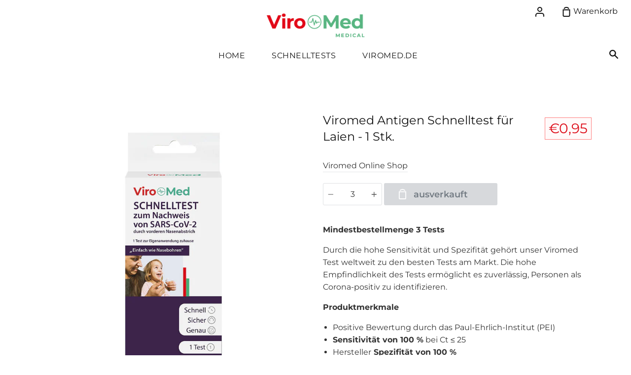

--- FILE ---
content_type: text/html; charset=utf-8
request_url: https://www.viromed.shop/products/viromed-antigen-schnelltest-fur-laien-1-stk
body_size: 40226
content:
<!doctype html>
<!--[if IE 9]> <html class="ie9 no-js supports-no-cookies container-layout" lang="de"> <![endif]-->
<!--[if (gt IE 9)|!(IE)]><!--> <html class="no-js supports-no-cookies container-layout" lang="de"> <!--<![endif]-->

<head>







  <meta charset="utf-8">
  <meta http-equiv="X-UA-Compatible" content="IE=edge">
  <meta name="viewport" content="width=device-width,initial-scale=1">
  <meta name="theme-color" content="#5ab482">
  <link rel="canonical" href="https://www.viromed.shop/products/viromed-antigen-schnelltest-fur-laien-1-stk">

  <!-- ======================= Story Theme V1.3.0 ========================= -->

  
    <link rel="shortcut icon" href="//www.viromed.shop/cdn/shop/files/faviconN_32x32.png?v=1664359724" type="image/png">
  

  
  <title>
    Viromed Antigen Schnelltest für Laien - 1 Stk.
    
    
    
      &ndash; Viromed Online Shop
    
  </title>

  
    <meta name="description" content="Mindestbestellmenge 3 Tests Durch die hohe Sensitivität und Spezifität gehört unser Viromed Test weltweit zu den besten Tests am Markt. Die hohe Empfindlichkeit des Tests ermöglicht es zuverlässig, Personen als Corona-positiv zu identifizieren. Produktmerkmale Positive Bewertung durch das Paul-Ehrlich-Institut (PEI) Se">
  

  <!-- /snippets/social-sharing.liquid --><meta property="og:site_name" content="Viromed Online Shop">
<meta property="og:url" content="https://www.viromed.shop/products/viromed-antigen-schnelltest-fur-laien-1-stk">
<meta property="og:title" content="Viromed Antigen Schnelltest für Laien - 1 Stk.">
<meta property="og:type" content="product">
<meta property="og:description" content="Mindestbestellmenge 3 Tests Durch die hohe Sensitivität und Spezifität gehört unser Viromed Test weltweit zu den besten Tests am Markt. Die hohe Empfindlichkeit des Tests ermöglicht es zuverlässig, Personen als Corona-positiv zu identifizieren. Produktmerkmale Positive Bewertung durch das Paul-Ehrlich-Institut (PEI) Se"><meta property="og:price:amount" content="0,95">
  <meta property="og:price:currency" content="EUR"><meta property="og:image" content="http://www.viromed.shop/cdn/shop/files/1er-lasche.jpg?v=1704881808">
      <meta property="og:image:secure_url" content="https://www.viromed.shop/cdn/shop/files/1er-lasche.jpg?v=1704881808">
      <meta property="og:image:height" content="1000">
      <meta property="og:image:width" content="1000">


<meta name="twitter:site" content="@">
<meta name="twitter:card" content="summary_large_image">
<meta name="twitter:title" content="Viromed Antigen Schnelltest für Laien - 1 Stk.">
<meta name="twitter:description" content="Mindestbestellmenge 3 Tests Durch die hohe Sensitivität und Spezifität gehört unser Viromed Test weltweit zu den besten Tests am Markt. Die hohe Empfindlichkeit des Tests ermöglicht es zuverlässig, Personen als Corona-positiv zu identifizieren. Produktmerkmale Positive Bewertung durch das Paul-Ehrlich-Institut (PEI) Se">


  <link href="//www.viromed.shop/cdn/shop/t/2/assets/theme.scss.css?v=139295718218206792141768488088" rel="stylesheet" type="text/css" media="all" />

  <script>
    document.documentElement.className = document.documentElement.className.replace('no-js', 'js');

    window.theme = {
      routes: {
        product_recommendations_url: '/recommendations/products',
      },
      strings: {
        addToCart: "In den Warenkorb legen",
        soldOut: "ausverkauft",
        unavailable: "Nicht verfügbar"
      },
      moneyFormat: "€{{amount_with_comma_separator}}",
      version: '1.3.0'
    };
  </script>

  

  <!--[if (gt IE 9)|!(IE)]><!--><script src="//www.viromed.shop/cdn/shop/t/2/assets/theme.js?v=129500885989382899361591691837" defer="defer"></script><!--<![endif]-->
  <!--[if lt IE 9]><script src="//www.viromed.shop/cdn/shop/t/2/assets/theme.js?v=129500885989382899361591691837"></script><![endif]-->


  <script>window.performance && window.performance.mark && window.performance.mark('shopify.content_for_header.start');</script><meta name="google-site-verification" content="gMFEDiQovuiF9ZjBHk9SRetfvkLFnSyfhJ69QrSFtIg">
<meta id="shopify-digital-wallet" name="shopify-digital-wallet" content="/40918450334/digital_wallets/dialog">
<meta name="shopify-checkout-api-token" content="9b68f5585ec296a06ceb60bad5e47cd6">
<meta id="in-context-paypal-metadata" data-shop-id="40918450334" data-venmo-supported="false" data-environment="production" data-locale="de_DE" data-paypal-v4="true" data-currency="EUR">
<link rel="alternate" type="application/json+oembed" href="https://www.viromed.shop/products/viromed-antigen-schnelltest-fur-laien-1-stk.oembed">
<script async="async" src="/checkouts/internal/preloads.js?locale=de-DE"></script>
<script id="shopify-features" type="application/json">{"accessToken":"9b68f5585ec296a06ceb60bad5e47cd6","betas":["rich-media-storefront-analytics"],"domain":"www.viromed.shop","predictiveSearch":true,"shopId":40918450334,"locale":"de"}</script>
<script>var Shopify = Shopify || {};
Shopify.shop = "viromed-online-shop.myshopify.com";
Shopify.locale = "de";
Shopify.currency = {"active":"EUR","rate":"1.0"};
Shopify.country = "DE";
Shopify.theme = {"name":"Story","id":101295751326,"schema_name":"Story","schema_version":"1.3.0","theme_store_id":864,"role":"main"};
Shopify.theme.handle = "null";
Shopify.theme.style = {"id":null,"handle":null};
Shopify.cdnHost = "www.viromed.shop/cdn";
Shopify.routes = Shopify.routes || {};
Shopify.routes.root = "/";</script>
<script type="module">!function(o){(o.Shopify=o.Shopify||{}).modules=!0}(window);</script>
<script>!function(o){function n(){var o=[];function n(){o.push(Array.prototype.slice.apply(arguments))}return n.q=o,n}var t=o.Shopify=o.Shopify||{};t.loadFeatures=n(),t.autoloadFeatures=n()}(window);</script>
<script id="shop-js-analytics" type="application/json">{"pageType":"product"}</script>
<script defer="defer" async type="module" src="//www.viromed.shop/cdn/shopifycloud/shop-js/modules/v2/client.init-shop-cart-sync_e98Ab_XN.de.esm.js"></script>
<script defer="defer" async type="module" src="//www.viromed.shop/cdn/shopifycloud/shop-js/modules/v2/chunk.common_Pcw9EP95.esm.js"></script>
<script defer="defer" async type="module" src="//www.viromed.shop/cdn/shopifycloud/shop-js/modules/v2/chunk.modal_CzmY4ZhL.esm.js"></script>
<script type="module">
  await import("//www.viromed.shop/cdn/shopifycloud/shop-js/modules/v2/client.init-shop-cart-sync_e98Ab_XN.de.esm.js");
await import("//www.viromed.shop/cdn/shopifycloud/shop-js/modules/v2/chunk.common_Pcw9EP95.esm.js");
await import("//www.viromed.shop/cdn/shopifycloud/shop-js/modules/v2/chunk.modal_CzmY4ZhL.esm.js");

  window.Shopify.SignInWithShop?.initShopCartSync?.({"fedCMEnabled":true,"windoidEnabled":true});

</script>
<script id="__st">var __st={"a":40918450334,"offset":3600,"reqid":"a3c39351-e0a6-42d0-8e7c-163988b5d084-1769141114","pageurl":"www.viromed.shop\/products\/viromed-antigen-schnelltest-fur-laien-1-stk","u":"3ffeaf3114e3","p":"product","rtyp":"product","rid":8425390211339};</script>
<script>window.ShopifyPaypalV4VisibilityTracking = true;</script>
<script id="captcha-bootstrap">!function(){'use strict';const t='contact',e='account',n='new_comment',o=[[t,t],['blogs',n],['comments',n],[t,'customer']],c=[[e,'customer_login'],[e,'guest_login'],[e,'recover_customer_password'],[e,'create_customer']],r=t=>t.map((([t,e])=>`form[action*='/${t}']:not([data-nocaptcha='true']) input[name='form_type'][value='${e}']`)).join(','),a=t=>()=>t?[...document.querySelectorAll(t)].map((t=>t.form)):[];function s(){const t=[...o],e=r(t);return a(e)}const i='password',u='form_key',d=['recaptcha-v3-token','g-recaptcha-response','h-captcha-response',i],f=()=>{try{return window.sessionStorage}catch{return}},m='__shopify_v',_=t=>t.elements[u];function p(t,e,n=!1){try{const o=window.sessionStorage,c=JSON.parse(o.getItem(e)),{data:r}=function(t){const{data:e,action:n}=t;return t[m]||n?{data:e,action:n}:{data:t,action:n}}(c);for(const[e,n]of Object.entries(r))t.elements[e]&&(t.elements[e].value=n);n&&o.removeItem(e)}catch(o){console.error('form repopulation failed',{error:o})}}const l='form_type',E='cptcha';function T(t){t.dataset[E]=!0}const w=window,h=w.document,L='Shopify',v='ce_forms',y='captcha';let A=!1;((t,e)=>{const n=(g='f06e6c50-85a8-45c8-87d0-21a2b65856fe',I='https://cdn.shopify.com/shopifycloud/storefront-forms-hcaptcha/ce_storefront_forms_captcha_hcaptcha.v1.5.2.iife.js',D={infoText:'Durch hCaptcha geschützt',privacyText:'Datenschutz',termsText:'Allgemeine Geschäftsbedingungen'},(t,e,n)=>{const o=w[L][v],c=o.bindForm;if(c)return c(t,g,e,D).then(n);var r;o.q.push([[t,g,e,D],n]),r=I,A||(h.body.append(Object.assign(h.createElement('script'),{id:'captcha-provider',async:!0,src:r})),A=!0)});var g,I,D;w[L]=w[L]||{},w[L][v]=w[L][v]||{},w[L][v].q=[],w[L][y]=w[L][y]||{},w[L][y].protect=function(t,e){n(t,void 0,e),T(t)},Object.freeze(w[L][y]),function(t,e,n,w,h,L){const[v,y,A,g]=function(t,e,n){const i=e?o:[],u=t?c:[],d=[...i,...u],f=r(d),m=r(i),_=r(d.filter((([t,e])=>n.includes(e))));return[a(f),a(m),a(_),s()]}(w,h,L),I=t=>{const e=t.target;return e instanceof HTMLFormElement?e:e&&e.form},D=t=>v().includes(t);t.addEventListener('submit',(t=>{const e=I(t);if(!e)return;const n=D(e)&&!e.dataset.hcaptchaBound&&!e.dataset.recaptchaBound,o=_(e),c=g().includes(e)&&(!o||!o.value);(n||c)&&t.preventDefault(),c&&!n&&(function(t){try{if(!f())return;!function(t){const e=f();if(!e)return;const n=_(t);if(!n)return;const o=n.value;o&&e.removeItem(o)}(t);const e=Array.from(Array(32),(()=>Math.random().toString(36)[2])).join('');!function(t,e){_(t)||t.append(Object.assign(document.createElement('input'),{type:'hidden',name:u})),t.elements[u].value=e}(t,e),function(t,e){const n=f();if(!n)return;const o=[...t.querySelectorAll(`input[type='${i}']`)].map((({name:t})=>t)),c=[...d,...o],r={};for(const[a,s]of new FormData(t).entries())c.includes(a)||(r[a]=s);n.setItem(e,JSON.stringify({[m]:1,action:t.action,data:r}))}(t,e)}catch(e){console.error('failed to persist form',e)}}(e),e.submit())}));const S=(t,e)=>{t&&!t.dataset[E]&&(n(t,e.some((e=>e===t))),T(t))};for(const o of['focusin','change'])t.addEventListener(o,(t=>{const e=I(t);D(e)&&S(e,y())}));const B=e.get('form_key'),M=e.get(l),P=B&&M;t.addEventListener('DOMContentLoaded',(()=>{const t=y();if(P)for(const e of t)e.elements[l].value===M&&p(e,B);[...new Set([...A(),...v().filter((t=>'true'===t.dataset.shopifyCaptcha))])].forEach((e=>S(e,t)))}))}(h,new URLSearchParams(w.location.search),n,t,e,['guest_login'])})(!0,!0)}();</script>
<script integrity="sha256-4kQ18oKyAcykRKYeNunJcIwy7WH5gtpwJnB7kiuLZ1E=" data-source-attribution="shopify.loadfeatures" defer="defer" src="//www.viromed.shop/cdn/shopifycloud/storefront/assets/storefront/load_feature-a0a9edcb.js" crossorigin="anonymous"></script>
<script data-source-attribution="shopify.dynamic_checkout.dynamic.init">var Shopify=Shopify||{};Shopify.PaymentButton=Shopify.PaymentButton||{isStorefrontPortableWallets:!0,init:function(){window.Shopify.PaymentButton.init=function(){};var t=document.createElement("script");t.src="https://www.viromed.shop/cdn/shopifycloud/portable-wallets/latest/portable-wallets.de.js",t.type="module",document.head.appendChild(t)}};
</script>
<script data-source-attribution="shopify.dynamic_checkout.buyer_consent">
  function portableWalletsHideBuyerConsent(e){var t=document.getElementById("shopify-buyer-consent"),n=document.getElementById("shopify-subscription-policy-button");t&&n&&(t.classList.add("hidden"),t.setAttribute("aria-hidden","true"),n.removeEventListener("click",e))}function portableWalletsShowBuyerConsent(e){var t=document.getElementById("shopify-buyer-consent"),n=document.getElementById("shopify-subscription-policy-button");t&&n&&(t.classList.remove("hidden"),t.removeAttribute("aria-hidden"),n.addEventListener("click",e))}window.Shopify?.PaymentButton&&(window.Shopify.PaymentButton.hideBuyerConsent=portableWalletsHideBuyerConsent,window.Shopify.PaymentButton.showBuyerConsent=portableWalletsShowBuyerConsent);
</script>
<script data-source-attribution="shopify.dynamic_checkout.cart.bootstrap">document.addEventListener("DOMContentLoaded",(function(){function t(){return document.querySelector("shopify-accelerated-checkout-cart, shopify-accelerated-checkout")}if(t())Shopify.PaymentButton.init();else{new MutationObserver((function(e,n){t()&&(Shopify.PaymentButton.init(),n.disconnect())})).observe(document.body,{childList:!0,subtree:!0})}}));
</script>
<link id="shopify-accelerated-checkout-styles" rel="stylesheet" media="screen" href="https://www.viromed.shop/cdn/shopifycloud/portable-wallets/latest/accelerated-checkout-backwards-compat.css" crossorigin="anonymous">
<style id="shopify-accelerated-checkout-cart">
        #shopify-buyer-consent {
  margin-top: 1em;
  display: inline-block;
  width: 100%;
}

#shopify-buyer-consent.hidden {
  display: none;
}

#shopify-subscription-policy-button {
  background: none;
  border: none;
  padding: 0;
  text-decoration: underline;
  font-size: inherit;
  cursor: pointer;
}

#shopify-subscription-policy-button::before {
  box-shadow: none;
}

      </style>

<script>window.performance && window.performance.mark && window.performance.mark('shopify.content_for_header.end');</script>

<!-- BEGIN app block: shopify://apps/complianz-gdpr-cookie-consent/blocks/bc-block/e49729f0-d37d-4e24-ac65-e0e2f472ac27 -->

    
    
<link id='complianz-css' rel="stylesheet" href=https://cdn.shopify.com/extensions/019be05e-f673-7a8f-bd4e-ed0da9930f96/gdpr-legal-cookie-75/assets/complainz.css media="print" onload="this.media='all'">
    <style>
        #Compliance-iframe.Compliance-iframe-branded > div.purposes-header,
        #Compliance-iframe.Compliance-iframe-branded > div.cmplc-cmp-header,
        #purposes-container > div.purposes-header,
        #Compliance-cs-banner .Compliance-cs-brand {
            background-color: #FFFFFF !important;
            color: #0A0A0A!important;
        }
        #Compliance-iframe.Compliance-iframe-branded .purposes-header .cmplc-btn-cp ,
        #Compliance-iframe.Compliance-iframe-branded .purposes-header .cmplc-btn-cp:hover,
        #Compliance-iframe.Compliance-iframe-branded .purposes-header .cmplc-btn-back:hover  {
            background-color: #ffffff !important;
            opacity: 1 !important;
        }
        #Compliance-cs-banner .cmplc-toggle .cmplc-toggle-label {
            color: #FFFFFF!important;
        }
        #Compliance-iframe.Compliance-iframe-branded .purposes-header .cmplc-btn-cp:hover,
        #Compliance-iframe.Compliance-iframe-branded .purposes-header .cmplc-btn-back:hover {
            background-color: #0A0A0A!important;
            color: #FFFFFF!important;
        }
        #Compliance-cs-banner #Compliance-cs-title {
            font-size: 14px !important;
        }
        #Compliance-cs-banner .Compliance-cs-content,
        #Compliance-cs-title,
        .cmplc-toggle-checkbox.granular-control-checkbox span {
            background-color: #FFFFFF !important;
            color: #0A0A0A !important;
            font-size: 14px !important;
        }
        #Compliance-cs-banner .Compliance-cs-close-btn {
            font-size: 14px !important;
            background-color: #FFFFFF !important;
        }
        #Compliance-cs-banner .Compliance-cs-opt-group {
            color: #FFFFFF !important;
        }
        #Compliance-cs-banner .Compliance-cs-opt-group button,
        .Compliance-alert button.Compliance-button-cancel {
            background-color: #007BBC!important;
            color: #FFFFFF!important;
        }
        #Compliance-cs-banner .Compliance-cs-opt-group button.Compliance-cs-accept-btn,
        #Compliance-cs-banner .Compliance-cs-opt-group button.Compliance-cs-btn-primary,
        .Compliance-alert button.Compliance-button-confirm {
            background-color: #007BBC !important;
            color: #FFFFFF !important;
        }
        #Compliance-cs-banner .Compliance-cs-opt-group button.Compliance-cs-reject-btn {
            background-color: #007BBC!important;
            color: #FFFFFF!important;
        }

        #Compliance-cs-banner .Compliance-banner-content button {
            cursor: pointer !important;
            color: currentColor !important;
            text-decoration: underline !important;
            border: none !important;
            background-color: transparent !important;
            font-size: 100% !important;
            padding: 0 !important;
        }

        #Compliance-cs-banner .Compliance-cs-opt-group button {
            border-radius: 4px !important;
            padding-block: 10px !important;
        }
        @media (min-width: 640px) {
            #Compliance-cs-banner.Compliance-cs-default-floating:not(.Compliance-cs-top):not(.Compliance-cs-center) .Compliance-cs-container, #Compliance-cs-banner.Compliance-cs-default-floating:not(.Compliance-cs-bottom):not(.Compliance-cs-center) .Compliance-cs-container, #Compliance-cs-banner.Compliance-cs-default-floating.Compliance-cs-center:not(.Compliance-cs-top):not(.Compliance-cs-bottom) .Compliance-cs-container {
                width: 560px !important;
            }
            #Compliance-cs-banner.Compliance-cs-default-floating:not(.Compliance-cs-top):not(.Compliance-cs-center) .Compliance-cs-opt-group, #Compliance-cs-banner.Compliance-cs-default-floating:not(.Compliance-cs-bottom):not(.Compliance-cs-center) .Compliance-cs-opt-group, #Compliance-cs-banner.Compliance-cs-default-floating.Compliance-cs-center:not(.Compliance-cs-top):not(.Compliance-cs-bottom) .Compliance-cs-opt-group {
                flex-direction: row !important;
            }
            #Compliance-cs-banner .Compliance-cs-opt-group button:not(:last-of-type),
            #Compliance-cs-banner .Compliance-cs-opt-group button {
                margin-right: 4px !important;
            }
            #Compliance-cs-banner .Compliance-cs-container .Compliance-cs-brand {
                position: absolute !important;
                inset-block-start: 6px;
            }
        }
        #Compliance-cs-banner.Compliance-cs-default-floating:not(.Compliance-cs-top):not(.Compliance-cs-center) .Compliance-cs-opt-group > div, #Compliance-cs-banner.Compliance-cs-default-floating:not(.Compliance-cs-bottom):not(.Compliance-cs-center) .Compliance-cs-opt-group > div, #Compliance-cs-banner.Compliance-cs-default-floating.Compliance-cs-center:not(.Compliance-cs-top):not(.Compliance-cs-bottom) .Compliance-cs-opt-group > div {
            flex-direction: row-reverse;
            width: 100% !important;
        }

        .Compliance-cs-brand-badge-outer, .Compliance-cs-brand-badge, #Compliance-cs-banner.Compliance-cs-default-floating.Compliance-cs-bottom .Compliance-cs-brand-badge-outer,
        #Compliance-cs-banner.Compliance-cs-default.Compliance-cs-bottom .Compliance-cs-brand-badge-outer,
        #Compliance-cs-banner.Compliance-cs-default:not(.Compliance-cs-left) .Compliance-cs-brand-badge-outer,
        #Compliance-cs-banner.Compliance-cs-default-floating:not(.Compliance-cs-left) .Compliance-cs-brand-badge-outer {
            display: none !important
        }

        #Compliance-cs-banner:not(.Compliance-cs-top):not(.Compliance-cs-bottom) .Compliance-cs-container.Compliance-cs-themed {
            flex-direction: row !important;
        }

        #Compliance-cs-banner #Compliance-cs-title,
        #Compliance-cs-banner #Compliance-cs-custom-title {
            justify-self: center !important;
            font-size: 14px !important;
            font-family: -apple-system,sans-serif !important;
            margin-inline: auto !important;
            width: 55% !important;
            text-align: center;
            font-weight: 600;
            visibility: unset;
        }

        @media (max-width: 640px) {
            #Compliance-cs-banner #Compliance-cs-title,
            #Compliance-cs-banner #Compliance-cs-custom-title {
                display: block;
            }
        }

        #Compliance-cs-banner .Compliance-cs-brand img {
            max-width: 110px !important;
            min-height: 32px !important;
        }
        #Compliance-cs-banner .Compliance-cs-container .Compliance-cs-brand {
            background: none !important;
            padding: 0px !important;
            margin-block-start:10px !important;
            margin-inline-start:16px !important;
        }

        #Compliance-cs-banner .Compliance-cs-opt-group button {
            padding-inline: 4px !important;
        }

    </style>
    
    
    
    

    <script type="text/javascript">
        function loadScript(src) {
            return new Promise((resolve, reject) => {
                const s = document.createElement("script");
                s.src = src;
                s.charset = "UTF-8";
                s.onload = resolve;
                s.onerror = reject;
                document.head.appendChild(s);
            });
        }

        function filterGoogleConsentModeURLs(domainsArray) {
            const googleConsentModeComplianzURls = [
                // 197, # Google Tag Manager:
                {"domain":"s.www.googletagmanager.com", "path":""},
                {"domain":"www.tagmanager.google.com", "path":""},
                {"domain":"www.googletagmanager.com", "path":""},
                {"domain":"googletagmanager.com", "path":""},
                {"domain":"tagassistant.google.com", "path":""},
                {"domain":"tagmanager.google.com", "path":""},

                // 2110, # Google Analytics 4:
                {"domain":"www.analytics.google.com", "path":""},
                {"domain":"www.google-analytics.com", "path":""},
                {"domain":"ssl.google-analytics.com", "path":""},
                {"domain":"google-analytics.com", "path":""},
                {"domain":"analytics.google.com", "path":""},
                {"domain":"region1.google-analytics.com", "path":""},
                {"domain":"region1.analytics.google.com", "path":""},
                {"domain":"*.google-analytics.com", "path":""},
                {"domain":"www.googletagmanager.com", "path":"/gtag/js?id=G"},
                {"domain":"googletagmanager.com", "path":"/gtag/js?id=UA"},
                {"domain":"www.googletagmanager.com", "path":"/gtag/js?id=UA"},
                {"domain":"googletagmanager.com", "path":"/gtag/js?id=G"},

                // 177, # Google Ads conversion tracking:
                {"domain":"googlesyndication.com", "path":""},
                {"domain":"media.admob.com", "path":""},
                {"domain":"gmodules.com", "path":""},
                {"domain":"ad.ytsa.net", "path":""},
                {"domain":"dartmotif.net", "path":""},
                {"domain":"dmtry.com", "path":""},
                {"domain":"go.channelintelligence.com", "path":""},
                {"domain":"googleusercontent.com", "path":""},
                {"domain":"googlevideo.com", "path":""},
                {"domain":"gvt1.com", "path":""},
                {"domain":"links.channelintelligence.com", "path":""},
                {"domain":"obrasilinteirojoga.com.br", "path":""},
                {"domain":"pcdn.tcgmsrv.net", "path":""},
                {"domain":"rdr.tag.channelintelligence.com", "path":""},
                {"domain":"static.googleadsserving.cn", "path":""},
                {"domain":"studioapi.doubleclick.com", "path":""},
                {"domain":"teracent.net", "path":""},
                {"domain":"ttwbs.channelintelligence.com", "path":""},
                {"domain":"wtb.channelintelligence.com", "path":""},
                {"domain":"youknowbest.com", "path":""},
                {"domain":"doubleclick.net", "path":""},
                {"domain":"redirector.gvt1.com", "path":""},

                //116, # Google Ads Remarketing
                {"domain":"googlesyndication.com", "path":""},
                {"domain":"media.admob.com", "path":""},
                {"domain":"gmodules.com", "path":""},
                {"domain":"ad.ytsa.net", "path":""},
                {"domain":"dartmotif.net", "path":""},
                {"domain":"dmtry.com", "path":""},
                {"domain":"go.channelintelligence.com", "path":""},
                {"domain":"googleusercontent.com", "path":""},
                {"domain":"googlevideo.com", "path":""},
                {"domain":"gvt1.com", "path":""},
                {"domain":"links.channelintelligence.com", "path":""},
                {"domain":"obrasilinteirojoga.com.br", "path":""},
                {"domain":"pcdn.tcgmsrv.net", "path":""},
                {"domain":"rdr.tag.channelintelligence.com", "path":""},
                {"domain":"static.googleadsserving.cn", "path":""},
                {"domain":"studioapi.doubleclick.com", "path":""},
                {"domain":"teracent.net", "path":""},
                {"domain":"ttwbs.channelintelligence.com", "path":""},
                {"domain":"wtb.channelintelligence.com", "path":""},
                {"domain":"youknowbest.com", "path":""},
                {"domain":"doubleclick.net", "path":""},
                {"domain":"redirector.gvt1.com", "path":""}
            ];

            if (!Array.isArray(domainsArray)) { 
                return [];
            }

            const blockedPairs = new Map();
            for (const rule of googleConsentModeComplianzURls) {
                if (!blockedPairs.has(rule.domain)) {
                    blockedPairs.set(rule.domain, new Set());
                }
                blockedPairs.get(rule.domain).add(rule.path);
            }

            return domainsArray.filter(item => {
                const paths = blockedPairs.get(item.d);
                return !(paths && paths.has(item.p));
            });
        }

        function setupAutoblockingByDomain() {
            // autoblocking by domain
            const autoblockByDomainArray = [];
            const prefixID = '10000' // to not get mixed with real metis ids
            let cmpBlockerDomains = []
            let cmpCmplcVendorsPurposes = {}
            let counter = 1
            for (const object of autoblockByDomainArray) {
                cmpBlockerDomains.push({
                    d: object.d,
                    p: object.path,
                    v: prefixID + counter,
                });
                counter++;
            }
            
            counter = 1
            for (const object of autoblockByDomainArray) {
                cmpCmplcVendorsPurposes[prefixID + counter] = object?.p ?? '1';
                counter++;
            }

            Object.defineProperty(window, "cmp_cmplc_vendors_purposes", {
                get() {
                    return cmpCmplcVendorsPurposes;
                },
                set(value) {
                    cmpCmplcVendorsPurposes = { ...cmpCmplcVendorsPurposes, ...value };
                }
            });
            const basicGmc = true;


            Object.defineProperty(window, "cmp_importblockerdomains", {
                get() {
                    if (basicGmc) {
                        return filterGoogleConsentModeURLs(cmpBlockerDomains);
                    }
                    return cmpBlockerDomains;
                },
                set(value) {
                    cmpBlockerDomains = [ ...cmpBlockerDomains, ...value ];
                }
            });
        }

        function enforceRejectionRecovery() {
            const base = (window._cmplc = window._cmplc || {});
            const featuresHolder = {};

            function lockFlagOn(holder) {
                const desc = Object.getOwnPropertyDescriptor(holder, 'rejection_recovery');
                if (!desc) {
                    Object.defineProperty(holder, 'rejection_recovery', {
                        get() { return true; },
                        set(_) { /* ignore */ },
                        enumerable: true,
                        configurable: false
                    });
                }
                return holder;
            }

            Object.defineProperty(base, 'csFeatures', {
                configurable: false,
                enumerable: true,
                get() {
                    return featuresHolder;
                },
                set(obj) {
                    if (obj && typeof obj === 'object') {
                        Object.keys(obj).forEach(k => {
                            if (k !== 'rejection_recovery') {
                                featuresHolder[k] = obj[k];
                            }
                        });
                    }
                    // we lock it, it won't try to redefine
                    lockFlagOn(featuresHolder);
                }
            });

            // Ensure an object is exposed even if read early
            if (!('csFeatures' in base)) {
                base.csFeatures = {};
            } else {
                // If someone already set it synchronously, merge and lock now.
                base.csFeatures = base.csFeatures;
            }
        }

        function splitDomains(joinedString) {
            if (!joinedString) {
                return []; // empty string -> empty array
            }
            return joinedString.split(";");
        }

        function setupWhitelist() {
            // Whitelist by domain:
            const whitelistString = "";
            const whitelist_array = [...splitDomains(whitelistString)];
            if (Array.isArray(window?.cmp_block_ignoredomains)) {
                window.cmp_block_ignoredomains = [...whitelist_array, ...window.cmp_block_ignoredomains];
            }
        }

        async function initCompliance() {
            const currentCsConfiguration = {"siteId":4389002,"cookiePolicyIds":{"en":64280748},"banner":{"acceptButtonDisplay":true,"rejectButtonDisplay":true,"customizeButtonDisplay":true,"position":"float-center","backgroundOverlay":false,"fontSize":"14px","content":"","acceptButtonCaption":"","rejectButtonCaption":"","customizeButtonCaption":"","backgroundColor":"#FFFFFF","textColor":"#0A0A0A","acceptButtonColor":"#007BBC","acceptButtonCaptionColor":"#FFFFFF","rejectButtonColor":"#007BBC","rejectButtonCaptionColor":"#FFFFFF","customizeButtonColor":"#007BBC","customizeButtonCaptionColor":"#FFFFFF","logo":"data:image\/png;base64,iVBORw0KGgoAAAANSUhEUgAAAfQAAAC+CAYAAADDYv00AAAgAElEQVR4Xu2dDXhcRb3\/z5xN0iSlpS1tk5a+UBXlRRQEvYjipby1SVoVtW1SKBRfUK4Cwh\/krU02SeGCvIioXECuVKBJSvWCtknKixTFv14FL1wFQbBaWgppeSn0LWmT3XO\/J81ud09298zMOWdzsv3u8\/[base64]\/\/[base64]\/1skOLIrG\/W5ZRqpHrrtiu56esmr8qphHXlyh1HY23Yc7zWDljZldb9dJaubBDH6q2o1G6DSstK6tdPvM7XUPv9YHlAQU9T+UNEduNpMp0kgvTRjAtMRbGbdO6t1xKQdcp\/cKPU9sePcEwxNN+51TErQmtc6Nv+W03l73ajqZ1uE8h2Xl1S9u0Ssa1zLl6m1u4of6+rqOp0bKsemk\/TGtGW1V0g3R4BvSFAAXdF4zuRl4vnTS9z4hrVnDx5Wk9Xfe6pxJsiNfKJl0at+K3qqbi7JBodQpSEg1TB0eVBcPvJ1DX3vgoRrOBXxwkIuJrrbPr78kHe1VBt30aDpuSlIWCgp6P6jYoDeVyGib1z5nRUGyK8yJkYRAxTf\/\/Ct+PTi2QTSMqLrKEcbtejRf16Nw068VlrDAQQKNji+tXsvsiYsI0fjOiNF69fGa0x83nhe3LpsdF7HdYCpqEsFl\/62Yk8vmW2Ut+4WbPy\/c6gi6EuaS1eul1XtINMm5texMGItZ0pTQo6Eq4\/ApMQfeLpISd10onLYob8fskgg4KYhYXjZ+yY\/[base64]\/5Ov9PVFXT4sRGirjYK9tv5DPZ0BMI2ExGRT66oXvLfeXCRSaQQ0CmvsHYmcxWstGgEXTuwS3wVNpd8SSedoRI0iK4J8VUe0RSJyMmTu1\/\/ba68biqr2IqGfkJOHmj00ZkJpNHXKQfGUSIg0MjYszHpH8vY2zanwe0Of6WEsgUeEHZ7U6qZGgaNwtbWmoYKXxIZMOJB0I3iIqvi\/lnRrX7648XWgvbGK8Dou1o24tbMtrnRJ7XiMpI2AQq6Njr9iDqjXTs1rDuvmN695Rz9lPVibiyr+C3WJz+lGlulA\/Jq+aQLDCt+o9h3XMnEuL1bGOK6qd1dN6mmy\/DhIHDKumhR5W7R6\/SmqCjyqQdmLfldvr2E2P4AO9C\/5UzXzxGKF0G3\/fLTF698dcQhmSYF3St+rfg6ZRamOieb6dCM0G2HN5ZWohdu5R6VZsmZikjKwnELp9MBgSI3T+npkj\/m4uYEvx9WBKIQ85ecYi5Eb1t1\/aDp73xm7KIOTMNb2wbt6fCrUfMq6EKIhtbq+qZ8MsmUVl170zO4nvl4bT8o6NrovESkoHuhpxn37XHjRu\/aXfyeTnRTiPlTurtW6cTViYPOx1J0PpQbmKHoeOjkj3H8JzDvwXmRyMgP2+\/ZJz9BTG978RwN317EL0614YeoexV025+26gZ7hkr5Tm4vPFLjznvshoMje\/e868keBd0TPt3IFHRdch7j6e7ytpPNp1jqjM7h4h\/g44keETH6MCWQoVH5NcTylLBlp3ZN424IZ+plT2\/Cz4le\/PRD0JH+a\/Bjqhc\/vMTVEYVB6VHQvRSBdlydsvOjI6vtsGbEUE2523nYVDbxLLwc9l86+TmobOSYcdv+oTXCV0nvtbKKE7EN\/fcqcfLd4VD1jeGDJYAGxd7UtX85SRh\/xojzo8Gmqm8d\/u5B7OQyAHbd\/xi77i\/QteiToGODnPm++2ct\/aeuH7rxcOb8G5iR+w\/d+Ml4FHTPCHUMUNB1qPkUR3P0i0GFeA13owfeg9fxD\/OEvdN7tgzpOqlPxUMzigRq1zRdbghr\/yZGYbwDMT9E0Uzegw\/swk92+kV8JK6MvVzryli\/BN2GMBQjJx1ByFhgFPS812M7QZ3yG4p65hVO6EbodoawPo2esIUesfon6Gn3F4yjS0aVvmWPXpQ+xUXi6Ek7u\/6qFGmYBLaP720uO3QybiX7rIgb52LTUP8jNUGUxZvjx4\/q3mFONCPiy1ZcnJZIax8qsQfC2WEZoi1uxn4zY9ebQ\/4IRqYd7aoNxeJ13xvTs3v7wMUz5rfaapb+KF9Vw9kQqvqe8NNPQUejdROO1X0njwzsc+PKDy8NpaCfs\/a6SZYVOy0eN87Db+R0hy9Pmab50\/jeWGfbZxveMATO0ITwc8FdFxRvnzb5UGGZaFOMapzESJYB6sBz8PshS8TvO2K2sTEqooOPgKbkiYI+xAWsMwrub9IN425c2vL1oNxHZ+MFdDaOUrUvK26vlk6MYqZB6RU55PlJ5Hmmm0+qTNEQNE7v2RrNZPefIydURuLmX7BFKes5eNk85\/J7kzGlzCjr+y7uKBh0rMotv\/u\/F3uKis1jJ+94Pe9Pi2KqFjvHreS58glibOkPqi9W6hDibnfsrDaSO6t1RVWe1\/6QCzsaz8by0gOJvwhTPNhaVb9A1Zafgm6njVMB2CAXvBDNe\/DSssjIMfZZfX8+AY3Qax9eNtUojv0PnNS7l0IY200r8pGWmiWv+pNRPSsL2q\/\/oDD6\/pz6m1Gw9L+j49ZJd8+NDiovCroCxSCCQnz+AbszdGz7ISTZ0lUVxf5OhjAumdq9ReqO9rALOp67PQVCv06mXLyUw8byiZ834uIhmXRUwqDzs7mvp+wDma7dVbEjE7ZubdPRVmz\/tcDoqN3TWlP\/NZm4qWH8GiWrppsIj07JTjSwIxP\/xvExHCpRE1O\/BR2\/qs1tNfVTdPMkG09HCHLa9lHQ0ckVeO3N\/o18TjY\/MuFQT59oqV56umoZy9jOFgacH\/YzH7Fya9SqmVHU230fnXLMZ8fZC7vUuKGccrcd7J9a3Rmxr6dU\/sSF9cXDurdqbazLldirZRW3oxm7SNUhFWELq6DbI2WrtFdppKKS7wTT13CRTjwev0uVsWp4VPwd23vGjz\/aeME+phXIxy8hdto5otwqjs6Mph1\/CyQDKUZTfQC7P2LKW2kK2n9BxzWqhvjIipr6vwSVd5w5n4\/O60pf7fsk6HWdTZ1W3Jrtq28OY5iNWYvZmKog01B+flbBGQykVmAjZ\/+FYxR0BXBBBcVo2G60st55nitdHTFxy4fW6NwQHdioV+NmO\/F9GAX99fJJJ\/TF48qPg6iUwfqxYw8u7i7xdsZXFnJKOMzb3omLfi7UiJozyoI1zUcKEd+\/Z0JY89qqoz9TTWdhe+MlWBy8LTWeJcRFK6vrf6hqy0t4CPJqrGHOSdhQHb0EIei2L6p+qDDQEQFX+x4F3Tnr45qeHwHMErzhfvUGP0wlbGS7yMjPNPptCbEHyzOlOmUZZN3yPZ8DBkM7Qrf921w6+fSYEXtMJ\/OjSsvGjn13g28Csam8sgo94g5VX1REzbYdNkEvMc0\/9Grk286LbN7x2t4SvLY3pE+\/\/gSP5UTxaI5q+WYLj9HddozuRukKYCKe8\/jYwN\/Xo7H5gF++ytpJaxSFuBsNpfRelaAEHdPCt2EJ4FLZPMiGQ17t37r\/o1MPgg6Gj6BTdaZsHvwMh47v7S019Zf4YXNh+3XHxo2+Z\/2wFaQNCnoAdHVGxfvcEC\/jffAP+eWSlh\/CeBePp4xV8SFMgg6\/[base64]\/aOl4xjffMqzOb8e8KGbsNQ9\/h1FdaevoxH73RtesnXuY9ff8jePb3Jc+imVTKuZc7V2d5xT0sqSEHHKB1Pzdbr7e7OACTLrIgXdPvjagh6oP6o5koY\/407FD6pGs0Oj9\/FJ\/G7yPvjQzq+2nGG4jem62siXugFvV\/USyu0zkki0j24zEV5V7ETKtJ\/GX87XBW2m6BlsnegCLouU9Uy0Am\/[base64]\/Jer+nwgCPqrpZUNeGMjqsomn+F1OmMJ\/xyitwCi96CO746OgT2yOSlhBzuQb8UO5P+Xya7zMhs\/GyanMMvaDlrQbQ6yvsh2WHTKzDWOgqDjuKD2BVuufngMUFIamXLfaUs2y5rR2ZQmazuocH7Up6B8y2Z3WIzQLdzOtknjdjY706ZpzJ2ye4v2mg3E\/Ccwc75qwegKQqELupcX9VTLwFN4gYd0utUf0km\/1c2byKQ2ghFhfTJmiVbk6bCBfO1Fg5O8sCY1r7iI5ruYnboi8Tc\/G6baNdGTsHP4\/6vazoegw6f\/RF6\/qlvudR2ND2IJaJ5ufKl4koK+eF0UtwMKqeWMHOm+g5mce+LlRnPqmeyFnY2X4ga5byPeNCmfswSSrVd54eolIx7zF0DS2iaHhaDbuYOw9uJ\/RTo51RXXgXQ1pvvFcozOlTsBdnqFLuh6sx2DSr3PsMTt0\/Z0DRqhvlFe+XHsyl+OGMq3+TlTEaJ4ytTu16RHIXZ8nKv9Di78uFFV8Jxp13U0f96y4smLdezGsxYNMfaT3Opm2zkaskxRt7Kqvk3nt5MpTqr90nKrbPnMqOsGsjwJuqF7Rj\/jO\/UuwEzD+LbzSKErY0lB9zaiFctx6Y5U+4P6Wo\/62ujqd4YAMg\/2RK2o+VKHiOnYd8SJoyN5T6aTFYseaz6yb2+8BQ31sT6kkzQh22HxM02vtoaNoOu+cGYDKukxDqo0tuxShfVq6aRFwojfpxrPSwdiuAk6KtDvI8K8aXL3G2m3um0aOfEjU3dtxRWO+z\/Y0Y5GxrJnPHQ\/u7C+PU52ffvV0oofwz\/tEZvtpGpZoiFO3vuNBqZvZU1D2tvishnHKPslxE\/uKLYbl3kPRksiI3Ff\/cAnW4MzSAyEsQkbmTyNxlL9TrcvzoZ4tLjlS0fQLcOci9\/fajfbad8LYyfymjwuKBsXO\/h3YFnvINnwCLfFiFu1himkbk1M2pUQdJT9+Sh79d+JZcTb5jRo3duxoL1xO34rytzcRA95edaL0Nq\/ofgua+yq+ftvfctVRnj69wbc\/32lQjlmDeqWNz\/S8NvGsBF0O+O6oztk8hXcda58NEonPVybuBEXyUzXLahhIuibIXTK127q8ExwxF2jt0zp7rpch6uXdIvMyPGTd79u35Et9Uk\/rmZ0QlyqpSI6AjlE+XtoXC6zg6T+3bSM2S1zGh5JE9vOxtMwin\/cmaafjZND0KVGgzqC3j8r0Y632Y20t9klcIoT0cn4g0TA\/iBYq8atd5bdEZP+9Pu2OnpKEIKuNzrHBSo19aXSGcgQUGcDntsGOb28DDgnjIfw+\/mCTp4g7DEIOyZR9D9+\/mb0vVCLOcwEfeJSnC9vUsvivtCqI62teHykJ2YqHTmz0yk5GLMBW9RnAxJ5Crugx+KRI2fsVX\/kROUOeGf5otG4aGp3l6eb0byIukrdSWvA4lZj29xoVLW+9r8yNeXQ5JW0xUXlB90\/64r+GSbH+fZfYgoy7R5vNGSvoCEbdOlMbBfutpYc5bj5C3HeigtO+t92R9n8HkfGkpv1ssXVFXTnrISbb4nvVRpjVdHBVPMPcKXoxTqCLkxjcWtVw0+z5aOuM\/ppvCL4lGw+dfKby7YqC9tWNtZYNroWy0bLVPPSX698eFHPq6ir1CGdPAYRZ1gJug1Au2EWxvewyal\/lCPz2VRasQXTPRNlwqaEiaPx15ryGg6C7uU4F8rNPrKSfOBDlisEox1inrxyVDaeM5zus7e2HV1Bd2u8szbqHU2NWNesz9RYY4PRWmzcmpWtIc\/aICve7Jaz0e9oWgdBP2UgzAY0fK6PKOkKup0G1nlbwaNWsezvh18Zj\/yl2sGU8J34nStdnpRo6IMQdJSf8u\/EXppYWbNUe+NvKo9FjzTP6O2L2w9jSX9E+cgJrTMvT95PkIio0znojyvEenRUfbkJUdsHuEFBl64C+gGxDvskpsf+VceCSsOs1XGIWLOm7dr6qI5voRf0IuOYaTu3PK+bNy2eimLq5tumssqbIAwa0\/bm0mk9b0iNNBwj9JkYoaO+7vvoiBqGKq9j2vHQhI1Mm+US32FndCl2Rncn\/o3O0F+Q3+Rxz0QDBRF7AiLm+txu0o5jVKlzdE0n76kNqk7DPLqisuTuE75ub6bN+Jn34LxIZOSHlR65MYvECS2z6v\/UX54aU+5unTydfPotPNhPsBf7CaT3fmDGYhVmLOY7IevkxbbhZ37w\/O+FeP73Dre2IdP3fvqhk75OnGE3QrczqSsOaNzOnL5nq+vd8Dj3\/hAq9OdVgap0GLLZDuOUu+4ehEQeN5dNPAlHrpJHnWS5WoY4b3pPl\/KmxFz2deuObNmmnUEX5mmt1Uuf8CTohnEuGpb7U\/OUmkaqaNWtabzbEsb+i5Qi4jNGzPpNIq7dQOm8buUUoaEQ9LM7lp0Ys2Jql+QIsQsjvawb3TDbsQWzHSqzcO+AYfJmQ78F\/eyO64+KWb0vyP4+9oWzlrXVRLEU6d8HU9U16Egqjfid4nd2RxTlJdTKC1nIdb+Cbg7D0LHQ9V013rAUdEyH78QIQ3n61oYj0zBrNfpC3Dqte\/AxKtUCCaOgyzDLlU+MjHG+11I+3+s13Uw+oe48jrpzmmq5yPqSJuguI1sZHzKNEtLTEN\/EBTP9I5C0vxviT7jQ5oS0TXSm+UU8TftzmXRTw2QQ9Ocx5X70QJjAp9wTvqAzgquCLbWrgk3j9Laqhl8581z3S7xVH9n\/Vr0ME2dZ+C3oGBkvx0DiPBlfUjtpKuFlw6qK4CA2GnmxfQtiVIwO6H+gvn5DNu9Bs1X1QyX88BT0kRXHWDEj7UiUbKbdNq3hqNMFgKL8Hrdsg+\/mZyEKul4HyXgbex58u587wX1z2eSpGOltdCsH5\/ey5evY5X4jpsuvSthCg70UDfaR0mkXW5e3nRl93Rkeu7IxTWwl9mq8hEaw32Za2pb4TNuc+qdcGmb7ohrXj2lE7mypWZIc6Ts25j2JUbDr9L3XKfckw\/ZG5Xsh3DpFrgD2BRh0aY3vgt6OqW5Dfqrbdgpt1UJJ\/5WCAbLrUcRUg07GWNbZBhtjlBINSNAH\/TYknQqicyGZtHawYSnodm61RGLfD+B5HGHLeo2sjl2sVT6LjVsf0y6FlIihE3Rh\/[base64]\/fDbx1\/KOh+kJe0gZe6LsaP8vuSwdOCZRttbRo94QPWXvMVVZtTe6aUCONPWTffqNgLm6AXF4mjJ+3s+qtKHvwQUD\/SzeazjqAbpnXWtN1bH3bjgIbDXnuscQqrWzyV7xc8ct2HRV\/fX1LTQLpv4t8DMxoihjPJ\/bcqXvDMXcXbt3Qlj8D54ZdD0M+EWLruS\/FL0G3\/dRrn2K5R5avmX9a\/YVA1fhH2Ijwwu37QUbIARujKsw8q9SbIsIOWZTRmUjDckrqkSCcfqmVup0FB1yHtIY5Ww4z0cPnLjbj8JTkVmnAB9uyzvuVqLom9uOY1453aanb2hQ6boMtONefKq045+ZGur4JuiX\/DVbN4LCP3p24tRsqxwSNlt3iq36c2UMVF5vtSjxrhNo3GlpqGaMLmoMbMNL6AdeW0m\/1U0k+1J9vo+SnodaujR+A62+RoUMp3IXqxNFAC319FeJVb895DHjNOHVPQU8g77lzQEVAzbn6wZe5S5QGVTPnr+CNbt2XSz1eYYTvlbgPCZSUdmGas0oHlFAx0jSPYMKV0hMVOF9NEJ07t3iJ9K5WbrxT0fYTCJuioZ43Te7YmRTJXOaY2HrFdRxatmj\/fj7us05J0bIB7AP6dkwiQYT0z9RrZrI+6uNVN+3tM7X8Vaf04W1rZbPgp6HYayL99Vtr1\/HuqP1hmuBSb6r4nk0+Z\/FHQ\/RV0zILNaKuKblApH9mwFHRZUkMcTmf0Z7uMUczpU3q2JHe\/YjPcE+jduG7ucWbXb+GhoIdT0PEYjNQIfUBs9k+dmma0rWqp1uMXOTsNHU0bsXN3aqYwTkFPnXZ3O5vt9nPGkaa3MMWV2GmOqf0GqQeT\/Bb0QZzdHNf4HjN5D+CkwKKsnRSuoSfRoLN0JfZkfDfxBx0BLRlR\/KH7Tr\/mZY2ico2i4w9H6K5Y\/Q+AM+PbsHNYeTclPOmFGCc2L2ltskOrfc30ni3\/7meuKOj7aIqIgcddtiTXif1krNMJFML80tTuN6SOfKHxsK8Mrkz4HETDsKC96TK8KX\/LIC5CSO061+WZ3jCis1Ij11kJRNA7Gq\/Eb\/8G3by4xXMrN47QUwia5ufQcf2lF0E3hXFOS3XDCrdy0fmegq5DbQjivF46aXqfEd+gk\/SenlGlhxt\/34Nz0ldiKk65YfB7dG7ngYKeLMlrwfd6nXJ1i6Mj6BERmXZo9+ub3Gzb3+O96Vl4b3ptImysGtPuwt9p93m\/u7Ussm2H\/XBJ2icyovjoFadf42kTY7Y8OvPlJnipdoIQdNu+TkMtU4ZmxDi1ZXZDzpfUFq6OfiJuCqXltlw3xQWVF5n8eg7jmC7XyQt3uXsuBfsU1\/D\/6DTQdq5RgZ7D+vdxOvExOn8co\/Mz\/KZHQU8S3Q5BP9hvvq+XTZ7WZ8XsjVFKH9XOm6NBa4f4eb6P3ulwpkZTRWSVACAwLnbZi45v8kpQlbSCEvS6X1xXYRX1danmxSX8duTNte7VdkYPM+Linypp5xb0JrwrbyltsJ0gxpb+oPri5JO6Kr4EGRZ18z3YH62ahkqdkrU9z3owEul4UXl\/VBC+yPqsG64gBP3V0srzMP24XAuCKT6Bd43\/qBpXtYGXtV+Igo4ZkJ9DCJSfQQyCcdA3xSXKua6z6QkLb18n\/h1E45BB0PGEZoOnJzSz1dN5a6PjIjHxduJ7K26cs3Ku\/PRoUIJu+4NLTJ5BB\/t42d+YW7gjyj9THJ0501UAfBf0NU3\/aQjry27+pX3v46M7Sum6BK7VyQtsBvI76Wi6C\/tNLlDNXxC+qPqgGr4gBN3OtM4oWxVWMrww3sMtZjrr9q5JFqKgby6ffFwsHpN+U3w\/JPFlHAm81xWaQgCdeoIfSR8uI5J+rMJ2J7ouWvTSbpG8mwCzQT\/FAxaLFVx1DQqRfBwNVfIaW6xB\/hvWIF2P1rkaznchXb8AABUQSURBVBAAl9lget8q0+2gBCnotk86U7wZOQjxMxxvk7qm2G9BX\/RY85G9e+PKyyVhFJ6zO5s+HtMYKOF3cgt+JxoPKGWv1bp1I4xc3X67hSPoZRUrsUFm0Is\/bgB0vjeLiz40ZcfmQHZjFqKge+lw+TlK31Q26ft4n\/li1TLX3fyIkeN6xH2frgi6+Vnb2XiWETf+Kyj7CbsL1jQfKUSK0FhGc9uchuTzrm5+9gtu+pOrMlGURmsLO5rOjVtW1nfGpRJEIJVG3G9B1+2YoBG\/Bpf7+Lo5V5ZXrnBhEFL4YN8qaN8uqPxRqQvKxgOKUDCC7kU0VNn6KTLOtAtY0JXfeR5g8yh4J9\/\/Vi2rRPguo2Lk3lLD9kH5o1vezlE6dm1sww1u45QdyBEhpdHsQwOkNIsg64ezYdZp6IIW9AExtGdEpI7RZcq7aZo1LVVLO6S5+LyGbqer9QAN4pVutcqWnx\/FGnx4PrqCjhy8jDr2Ia85OQWzZJUps2Sq9nTquWoafocvKEHHWfIuZKjCb0ip9vCjv3DK7jfuDCqNQhX018oqTsS7xMrPKdqcMQ13CTYv3u6Fuc5U+770RA+m\/ZNTzao+1HY2PYw9Gp9LxhPiK5jS\/YmqnVzh8Ub6qanPtPppG42y\/SjLyQmbeJ61emV1Q6dqGvkQdOd78Eo+CqMHD+kolXMQI\/Sz25uOiRmW1sNTfgsQllkwm2V9X9cu4i9B\/GalchgIjDsAbsUdAEr37TvT8dCh6Delm2+d\/PoVp6AEfevICZU9MdM+AxzYR3e0JutQoQq6nX99Ue1X9ZvxPO0VshwT4f5pHFYaKe3uv8Nb52NGio6bsmvzczpxE3GcDUus3Bq1amZUa7bAix+qcRd2Xofjd33J43doLN7F1O5YVTt2+HwIup0O3oRfi06H8oxOaTlGuDPVRrhBCHo\/K6170PeVCjoDk1bVRD3v+ocP9h0QHx4oa+3ZHy95wY9+DWa05qrWN68j80R6FHRV8gGE9yQaLv4IYf1savdWqQ0zulkrbEGvXIweu4dNbqInVlo6aca7G96V4Yvd9T\/E7vpvyoTNFsaPDtzZHdEpMUuknWEPe2OxuD1a2WOItM6xF5\/zJeh6gijWQjiUr5AOStDrOqKftyyhfdc+GPwaZXWKTr3HlP+3M16PK4ydmMEYpWoT+0iexT6SY1XjpYaPCGvqiuroazI2FrY3RuOG0SAT1i2Ml\/ruZjuo7wtqhG5DwsanL2Lj08+CAOZH4+7mVyELup13Hztcy0aVlt0y1iHuG0dMPtMwYzdhg+RH3Fi7fV9kmIdN7nlD+cx6JrsYqdiX5Fyd+l1YG4x566IHRXaLHam+WnFx7Mq59f\/rxizb93kV9NWNp+Fu58dlfdUth6AEfaBT4mk\/QH\/eLeNtM2JegH0ByY2TmZic29F0HC4Y+CG+O8mF2RawSt6AKMvX2yh9fyoYUN3WZ5Rcv6r6GvtlweRnYXv0M3FD2JsC3fyXdbk\/nG69UErE58AFJ+g+i0Yq7jcg6JN95j\/IXKEL+vqxYw8u7i6RGmEHzTqXffwwfoejap\/y0weMVl7AaOWoFJvaU5l++pVq67O\/uHFUeVHP9jT7wqjH6ExrLTRhJ5+CbqeJR2S24xEZ1xEl1moXYK32QR2eOoKO\/RSNbXOjUbf0Ft8bLe2ZKLSXitzs636P\/Sx\/xbGyo1XiYy0d17laC1XihCEsBT0MpQAfcHnI3Wg4v+anOyVFRkXlzi1b\/bSZyVahC\/pAhwubZQxPAhF0OQQ1G5NJaI4ot3CRSdT1IpOg87xgddNHhWml7RfAoxtteHSjzmva+RZ0yXVUTx2qIAW9v1OyFi\/bxfa\/bOe1DPyKjzrxMOrEWSr2\/Bqlq6TpNSwF3StBH+P7OLXb71VQDbwzyweCoNt53lRW8ZxlGR\/1sch9M7Uel8jgirfABBYjdYwejbTRY0QUVa+ovlZ597hfmcYoChfSWN9ItSdMsa61qv5UP9LIt6DbPkNE7sH\/vpLN\/+Ki8oPun3XFLt38BS3o\/aLe3vQYZhpO1\/UxqHiY2bgDMxvS+1MWPXLTyN6+3aHfCJrKi4IeVO3RsAtB\/zuivV8j6qAophDzp3R3rfLDlpuNA0XQbQ4oI3ujy6FuTPL5fXGRmDhpZ1faGl0Q6UNsMtXP9WhEPhBEetlsRtetw412v7EbWscd4uJObBS70C9fhkLQB0R9\/1O2ab0V76\/S5UPQB\/KQuuPcryLxbEf1HvmFq5fhMZuY0mM2np30YICC7gGe31FfGTdu9IjdxfYDAZ4\/+Rqd244eSILeL+plFX\/G5p1jPBeSDwb2lPcefPg776SvH\/tgN5uJ2o7GO5D3TKLZiMYkGmDS\/abrOhp\/iVmSwceCLGMOboJr9zP9oRJ0P\/PgtJUvQR8oqwdRVoGesFFhZVol72+Zc\/U\/VOLYYRe0N88RRny1aryhCE9BHwrqOdL0Z9pd3ImLRXwbqbghOtAEvV\/USyuuxf+WubEJ8PtedNpKArSf1XTdI9cfYfX1vpgxgGXcCGG9ym+\/MOX\/SwxbM57vHR23Rt49NzroWVavPlDQBwhKborLxBsdsLkQ9eSb417LRDe+KLcmtM6MvqUbv7Z92Qk4Mf+0bnydeBHTOD0Wlz\/5YKdBQdchHWCcjSMnzTJi8eTFGDpJ5XN0bvt3IAq6ne9tYw4bs6One5tOGXmJg127t+MWuku82PAjLhrrp9FYo6HL9BFbLCHOXVm99FHdtBZ0NH1LWMbN2Z\/nFLdjij0wDhR074JuW5j3IJ4CHfmifaRQ6VY73XqTGg+b4d7GZrjxftiq6rhoxMHW+LxcVRvbdWRRpOyvJxvYE6LiOwVdhVaewnocpb8CQf9gnlztT+ZAFfQEY1zfewGOjN0VPHOxaWpP1wykFQs+LbkUzn38+kP27u17Ay+o5byTHT4\/hxF2Z8QUD62oqk8b6VzwzF3Fu97s+kxf3PoCNi7ZN6bl3kcixKbYziNmrJo\/P1AOFHR\/BD1RkxauaTo+Lqxn5GqW91DCjJzcWrXkt94tpVvAbNHVqMv2HQ2+f\/A7+QduNuyv\/7Wro6dQ0H1HnH+Dm0orb8Au0St1Ui4dFR818c0387oz80AX9EQ5bSqdeLZliAd0yi13HPH01J5DPi2MF\/b6b9sfi4seiU7s7RMvwJovo6FMXtmdgr5d1r+smh\/NCwcKur+CnhT2R5sPj\/fG7aOG5f7UvnQrwrCqWmuinmY5ZfxC\/dB6szybbdx2d8zKOdHnE99T0GVKYZiE0R2l53u63cZJQU+vVC8YR5eMLnurCdPRWp2yAWvrTWEtmtK9VetxmKGs5gs7mi+MW\/E7\/PJBCPMsPOTysF\/2ZO1Q0IMR9FT+dWubZ1ux+P1eO4KYWm\/o23nEdUHP2mSqOwsfaTreihmrIciTZOvW\/nBifUlJyan3nXHVRmdcCro6TcYggcAJ9At86dsnWab1aewQP960RPKZRdzhvNsUxh\/ihvUUbuR6etqeresDdyiPCSxYHf2YGRHfQOdG9tKk3Wicb8a1mPdh\/b2gWOQR+7BNqvaRZVOt3r6Po86cgLvh7ZMkacsvGH0\/j78\/AQH908rPpi\/dhCXTCzqiJ5qWiStd4ydbwkx9UnU9Zpn+x8IVv22z658Ki79D7UdBXv061FCZPgmQAAmQAAnkmwAFPd\/[base64]\/xtIXM4VP9TWjvUjkNy1nXvucbFp2uEWPNR8Z67POSMRpqaq\/XSV+bXvTahA4EXHK8d8eQxh\/m2CMPeUH1RfvUbFjh13Q0fz+iLBqdH1J5ZOrTFT9ymd4Cno+aTMtEiCBgiJQ295opWTIaqtpMGUyiHhxhEu0vxsQb0ameLWd0cOMuPinjE07jDCNxa1VDT\/NaCvd15wmhTBuaa1uuNwt3brOxvOsuLE8EQ75cNUUuzMTsXq7ECcXKwsdmcNXVi9d7+ZD4nswjTlsvgR\/jlSIn1qWWctE1t5QhHOFPxROMU0SIAESGA4EHIJuCCGubK2u\/[base64]\/Ft+PSIQRFmYc5mSecUi1g6l7jPitigz+3w\/\/z5Wpf45y4QhdBhrDkAAJkEChEMgkzhil\/w2j9COyiKq9Rv1R2ZHkoCl305qRTbDdmKb7Kpa31dSf74xjYaK7rqPJXg5IfnLlR0XQB7ES5gVt1Ut\/7PShquOiEQdb43uEGTm5tWrJb93yZX+fZts0LzPi8VsT8dw6WIlwFHQZ0gxDAiRAAgVKIJOg21ktK4pMu3fWkk2p2Z732A0HR\/bueTcTimyik29BzyJuWWcdZAW9dk3jV7Bj4J6Efaz1tmIj4EI\/qgU6IKvQEflSqoCnloswxTdbq+rvcEuLgu5GiN+TAAmQQAETyCboWEy32qrr0zZ9Zdi0lSQTOkFf3fwlw4yvShHgMyHAjzmLUlrQ2xvfRtxxqqNmmaqTJt6WWNQ6p\/4BdCAeRwfiNJX0KOgytBmGBEiABAqUgFMEkM3DkiIozCWt1Uuvs\/\/tHKHiTxtSw0oLei6OcauxbW40mi2IzJR7atw0oTTEDa019Vd7EPTUDWeu+wxkqwvWzpdg7bzZKdzRaNR86ePC3vXe\/7FM8YmVVfVP57JLQZelznAkQAIkUIAEBgm6aSwz4vunlhNCnRquKFJyeF9srz3aTYp\/2AUdB+IyrrkrjNADEvTUY4NiDfYFzE1UM0fZuO7Yp6AX4A+UWSIBEiABWQKZRMDxt83CEH\/DDvJTB2y+B\/EegzD22XJlQcfa8x+hjBkvXcHf712Z5YIaO22VEfriddHSnt2iO8EBebgaI\/[base64]\/73a1lkW07dsvYtMPUtTf9CDMC38xWkxY\/FB3TUyK2qda0XEfYOEJXpcnwJEACJFBABHKJgHMHfKqY6E65Bz1Cx+a9P2F3+MdSi0hEzKrW2UvXZio22TX0fSLduA3z4WNS7WSaBq\/twI54CzviM5wUSMTF6PwdjM7HqlYlnKl\/GHcEnJUpHgVdlSbDkwAJkEABEcglAgs7G2fF40a\/EJqGdVxLTTT58Im2oLuzy36NrMJd7olkcglgv0hLTrknhVjDh0yjagf3RoSJZkOzAB0JzMsnOxJZNyAq+Jbrznz3IgouhPz6Q3A+0DIJkAAJDEsCuqO64SDoZkSc1zK7\/r5cBaMq6LYtLEfgJjqJte8sI3SM9J\/ESP9fE3653QTnXELAzrnGlgwdgKx3CmQAQEEflj9XOk0CJEAC2QkUnKBbRhx3xZ\/[base64]","brandTextColor":"#0A0A0A","brandBackgroundColor":"#FFFFFF","applyStyles":"false"},"whitelabel":true};
            const preview_config = {"format_and_position":{"has_background_overlay":false,"position":"float-center"},"text":{"fontsize":"14px","content":{"main":"","accept":"","reject":"","learnMore":""}},"theme":{"setting_type":2,"standard":{"subtype":"light"},"color":{"selected_color":"Mint","selected_color_style":"neutral"},"custom":{"main":{"background":"#FFFFFF","text":"#0A0A0A"},"acceptButton":{"background":"#007BBC","text":"#FFFFFF"},"rejectButton":{"background":"#007BBC","text":"#FFFFFF"},"learnMoreButton":{"background":"#007BBC","text":"#FFFFFF"}},"logo":{"type":3,"add_from_url":{"url":"","brand_header_color":"#FFFFFF","brand_text_color":"#0A0A0A"},"upload":{"src":"data:image\/png;base64,iVBORw0KGgoAAAANSUhEUgAAAfQAAAC+CAYAAADDYv00AAAgAElEQVR4Xu2dDXhcRb3\/z5xN0iSlpS1tk5a+UBXlRRQEvYjipby1SVoVtW1SKBRfUK4Cwh\/krU02SeGCvIioXECuVKBJSvWCtknKixTFv14FL1wFQbBaWgppeSn0LWmT3XO\/J81ud09298zMOWdzsv3u8\/[base64]\/\/[base64]\/1skOLIrG\/W5ZRqpHrrtiu56esmr8qphHXlyh1HY23Yc7zWDljZldb9dJaubBDH6q2o1G6DSstK6tdPvM7XUPv9YHlAQU9T+UNEduNpMp0kgvTRjAtMRbGbdO6t1xKQdcp\/cKPU9sePcEwxNN+51TErQmtc6Nv+W03l73ajqZ1uE8h2Xl1S9u0Ssa1zLl6m1u4of6+rqOp0bKsemk\/TGtGW1V0g3R4BvSFAAXdF4zuRl4vnTS9z4hrVnDx5Wk9Xfe6pxJsiNfKJl0at+K3qqbi7JBodQpSEg1TB0eVBcPvJ1DX3vgoRrOBXxwkIuJrrbPr78kHe1VBt30aDpuSlIWCgp6P6jYoDeVyGib1z5nRUGyK8yJkYRAxTf\/\/Ct+PTi2QTSMqLrKEcbtejRf16Nw068VlrDAQQKNji+tXsvsiYsI0fjOiNF69fGa0x83nhe3LpsdF7HdYCpqEsFl\/62Yk8vmW2Ut+4WbPy\/c6gi6EuaS1eul1XtINMm5texMGItZ0pTQo6Eq4\/ApMQfeLpISd10onLYob8fskgg4KYhYXjZ+yY\/[base64]\/5Ov9PVFXT4sRGirjYK9tv5DPZ0BMI2ExGRT66oXvLfeXCRSaQQ0CmvsHYmcxWstGgEXTuwS3wVNpd8SSedoRI0iK4J8VUe0RSJyMmTu1\/\/ba68biqr2IqGfkJOHmj00ZkJpNHXKQfGUSIg0MjYszHpH8vY2zanwe0Of6WEsgUeEHZ7U6qZGgaNwtbWmoYKXxIZMOJB0I3iIqvi\/lnRrX7648XWgvbGK8Dou1o24tbMtrnRJ7XiMpI2AQq6Njr9iDqjXTs1rDuvmN695Rz9lPVibiyr+C3WJz+lGlulA\/Jq+aQLDCt+o9h3XMnEuL1bGOK6qd1dN6mmy\/DhIHDKumhR5W7R6\/SmqCjyqQdmLfldvr2E2P4AO9C\/5UzXzxGKF0G3\/fLTF698dcQhmSYF3St+rfg6ZRamOieb6dCM0G2HN5ZWohdu5R6VZsmZikjKwnELp9MBgSI3T+npkj\/m4uYEvx9WBKIQ85ecYi5Eb1t1\/aDp73xm7KIOTMNb2wbt6fCrUfMq6EKIhtbq+qZ8MsmUVl170zO4nvl4bT8o6NrovESkoHuhpxn37XHjRu\/aXfyeTnRTiPlTurtW6cTViYPOx1J0PpQbmKHoeOjkj3H8JzDvwXmRyMgP2+\/ZJz9BTG978RwN317EL0614YeoexV025+26gZ7hkr5Tm4vPFLjznvshoMje\/e868keBd0TPt3IFHRdch7j6e7ytpPNp1jqjM7h4h\/g44keETH6MCWQoVH5NcTylLBlp3ZN424IZ+plT2\/Cz4le\/PRD0JH+a\/Bjqhc\/vMTVEYVB6VHQvRSBdlydsvOjI6vtsGbEUE2523nYVDbxLLwc9l86+TmobOSYcdv+oTXCV0nvtbKKE7EN\/fcqcfLd4VD1jeGDJYAGxd7UtX85SRh\/xojzo8Gmqm8d\/u5B7OQyAHbd\/xi77i\/QteiToGODnPm++2ct\/aeuH7rxcOb8G5iR+w\/d+Ml4FHTPCHUMUNB1qPkUR3P0i0GFeA13owfeg9fxD\/OEvdN7tgzpOqlPxUMzigRq1zRdbghr\/yZGYbwDMT9E0Uzegw\/swk92+kV8JK6MvVzryli\/BN2GMBQjJx1ByFhgFPS812M7QZ3yG4p65hVO6EbodoawPo2esIUesfon6Gn3F4yjS0aVvmWPXpQ+xUXi6Ek7u\/6qFGmYBLaP720uO3QybiX7rIgb52LTUP8jNUGUxZvjx4\/q3mFONCPiy1ZcnJZIax8qsQfC2WEZoi1uxn4zY9ebQ\/4IRqYd7aoNxeJ13xvTs3v7wMUz5rfaapb+KF9Vw9kQqvqe8NNPQUejdROO1X0njwzsc+PKDy8NpaCfs\/a6SZYVOy0eN87Db+R0hy9Pmab50\/jeWGfbZxveMATO0ITwc8FdFxRvnzb5UGGZaFOMapzESJYB6sBz8PshS8TvO2K2sTEqooOPgKbkiYI+xAWsMwrub9IN425c2vL1oNxHZ+MFdDaOUrUvK26vlk6MYqZB6RU55PlJ5Hmmm0+qTNEQNE7v2RrNZPefIydURuLmX7BFKes5eNk85\/J7kzGlzCjr+y7uKBh0rMotv\/u\/F3uKis1jJ+94Pe9Pi2KqFjvHreS58glibOkPqi9W6hDibnfsrDaSO6t1RVWe1\/6QCzsaz8by0gOJvwhTPNhaVb9A1Zafgm6njVMB2CAXvBDNe\/DSssjIMfZZfX8+AY3Qax9eNtUojv0PnNS7l0IY200r8pGWmiWv+pNRPSsL2q\/\/oDD6\/pz6m1Gw9L+j49ZJd8+NDiovCroCxSCCQnz+AbszdGz7ISTZ0lUVxf5OhjAumdq9ReqO9rALOp67PQVCv06mXLyUw8byiZ834uIhmXRUwqDzs7mvp+wDma7dVbEjE7ZubdPRVmz\/tcDoqN3TWlP\/NZm4qWH8GiWrppsIj07JTjSwIxP\/xvExHCpRE1O\/BR2\/qs1tNfVTdPMkG09HCHLa9lHQ0ckVeO3N\/o18TjY\/MuFQT59oqV56umoZy9jOFgacH\/YzH7Fya9SqmVHU230fnXLMZ8fZC7vUuKGccrcd7J9a3Rmxr6dU\/sSF9cXDurdqbazLldirZRW3oxm7SNUhFWELq6DbI2WrtFdppKKS7wTT13CRTjwev0uVsWp4VPwd23vGjz\/aeME+phXIxy8hdto5otwqjs6Mph1\/CyQDKUZTfQC7P2LKW2kK2n9BxzWqhvjIipr6vwSVd5w5n4\/O60pf7fsk6HWdTZ1W3Jrtq28OY5iNWYvZmKog01B+flbBGQykVmAjZ\/+FYxR0BXBBBcVo2G60st55nitdHTFxy4fW6NwQHdioV+NmO\/F9GAX99fJJJ\/TF48qPg6iUwfqxYw8u7i7xdsZXFnJKOMzb3omLfi7UiJozyoI1zUcKEd+\/Z0JY89qqoz9TTWdhe+MlWBy8LTWeJcRFK6vrf6hqy0t4CPJqrGHOSdhQHb0EIei2L6p+qDDQEQFX+x4F3Tnr45qeHwHMErzhfvUGP0wlbGS7yMjPNPptCbEHyzOlOmUZZN3yPZ8DBkM7Qrf921w6+fSYEXtMJ\/OjSsvGjn13g28Csam8sgo94g5VX1REzbYdNkEvMc0\/9Grk286LbN7x2t4SvLY3pE+\/\/gSP5UTxaI5q+WYLj9HddozuRukKYCKe8\/jYwN\/Xo7H5gF++ytpJaxSFuBsNpfRelaAEHdPCt2EJ4FLZPMiGQ17t37r\/o1MPgg6Gj6BTdaZsHvwMh47v7S019Zf4YXNh+3XHxo2+Z\/2wFaQNCnoAdHVGxfvcEC\/jffAP+eWSlh\/CeBePp4xV8SFMgg6\/[base64]\/aOl4xjffMqzOb8e8KGbsNQ9\/h1FdaevoxH73RtesnXuY9ff8jePb3Jc+imVTKuZc7V2d5xT0sqSEHHKB1Pzdbr7e7OACTLrIgXdPvjagh6oP6o5koY\/407FD6pGs0Oj9\/FJ\/G7yPvjQzq+2nGG4jem62siXugFvV\/USyu0zkki0j24zEV5V7ETKtJ\/GX87XBW2m6BlsnegCLouU9Uy0Am\/[base64]\/Jer+nwgCPqrpZUNeGMjqsomn+F1OmMJ\/xyitwCi96CO746OgT2yOSlhBzuQb8UO5P+Xya7zMhs\/GyanMMvaDlrQbQ6yvsh2WHTKzDWOgqDjuKD2BVuufngMUFIamXLfaUs2y5rR2ZQmazuocH7Up6B8y2Z3WIzQLdzOtknjdjY706ZpzJ2ye4v2mg3E\/Ccwc75qwegKQqELupcX9VTLwFN4gYd0utUf0km\/1c2byKQ2ghFhfTJmiVbk6bCBfO1Fg5O8sCY1r7iI5ruYnboi8Tc\/G6baNdGTsHP4\/6vazoegw6f\/RF6\/qlvudR2ND2IJaJ5ufKl4koK+eF0UtwMKqeWMHOm+g5mce+LlRnPqmeyFnY2X4ga5byPeNCmfswSSrVd54eolIx7zF0DS2iaHhaDbuYOw9uJ\/RTo51RXXgXQ1pvvFcozOlTsBdnqFLuh6sx2DSr3PsMTt0\/Z0DRqhvlFe+XHsyl+OGMq3+TlTEaJ4ytTu16RHIXZ8nKv9Di78uFFV8Jxp13U0f96y4smLdezGsxYNMfaT3Opm2zkaskxRt7Kqvk3nt5MpTqr90nKrbPnMqOsGsjwJuqF7Rj\/jO\/UuwEzD+LbzSKErY0lB9zaiFctx6Y5U+4P6Wo\/62ujqd4YAMg\/2RK2o+VKHiOnYd8SJoyN5T6aTFYseaz6yb2+8BQ31sT6kkzQh22HxM02vtoaNoOu+cGYDKukxDqo0tuxShfVq6aRFwojfpxrPSwdiuAk6KtDvI8K8aXL3G2m3um0aOfEjU3dtxRWO+z\/Y0Y5GxrJnPHQ\/u7C+PU52ffvV0oofwz\/tEZvtpGpZoiFO3vuNBqZvZU1D2tvishnHKPslxE\/uKLYbl3kPRksiI3Ff\/cAnW4MzSAyEsQkbmTyNxlL9TrcvzoZ4tLjlS0fQLcOci9\/fajfbad8LYyfymjwuKBsXO\/h3YFnvINnwCLfFiFu1himkbk1M2pUQdJT9+Sh79d+JZcTb5jRo3duxoL1xO34rytzcRA95edaL0Nq\/ofgua+yq+ftvfctVRnj69wbc\/32lQjlmDeqWNz\/S8NvGsBF0O+O6oztk8hXcda58NEonPVybuBEXyUzXLahhIuibIXTK127q8ExwxF2jt0zp7rpch6uXdIvMyPGTd79u35Et9Uk\/rmZ0QlyqpSI6AjlE+XtoXC6zg6T+3bSM2S1zGh5JE9vOxtMwin\/cmaafjZND0KVGgzqC3j8r0Y632Y20t9klcIoT0cn4g0TA\/iBYq8atd5bdEZP+9Pu2OnpKEIKuNzrHBSo19aXSGcgQUGcDntsGOb28DDgnjIfw+\/mCTp4g7DEIOyZR9D9+\/mb0vVCLOcwEfeJSnC9vUsvivtCqI62teHykJ2YqHTmz0yk5GLMBW9RnAxJ5Crugx+KRI2fsVX\/kROUOeGf5otG4aGp3l6eb0byIukrdSWvA4lZj29xoVLW+9r8yNeXQ5JW0xUXlB90\/64r+GSbH+fZfYgoy7R5vNGSvoCEbdOlMbBfutpYc5bj5C3HeigtO+t92R9n8HkfGkpv1ssXVFXTnrISbb4nvVRpjVdHBVPMPcKXoxTqCLkxjcWtVw0+z5aOuM\/ppvCL4lGw+dfKby7YqC9tWNtZYNroWy0bLVPPSX698eFHPq6ir1CGdPAYRZ1gJug1Au2EWxvewyal\/lCPz2VRasQXTPRNlwqaEiaPx15ryGg6C7uU4F8rNPrKSfOBDlisEox1inrxyVDaeM5zus7e2HV1Bd2u8szbqHU2NWNesz9RYY4PRWmzcmpWtIc\/aICve7Jaz0e9oWgdBP2UgzAY0fK6PKOkKup0G1nlbwaNWsezvh18Zj\/yl2sGU8J34nStdnpRo6IMQdJSf8u\/EXppYWbNUe+NvKo9FjzTP6O2L2w9jSX9E+cgJrTMvT95PkIio0znojyvEenRUfbkJUdsHuEFBl64C+gGxDvskpsf+VceCSsOs1XGIWLOm7dr6qI5voRf0IuOYaTu3PK+bNy2eimLq5tumssqbIAwa0\/bm0mk9b0iNNBwj9JkYoaO+7vvoiBqGKq9j2vHQhI1Mm+US32FndCl2Rncn\/o3O0F+Q3+Rxz0QDBRF7AiLm+txu0o5jVKlzdE0n76kNqk7DPLqisuTuE75ub6bN+Jn34LxIZOSHlR65MYvECS2z6v\/UX54aU+5unTydfPotPNhPsBf7CaT3fmDGYhVmLOY7IevkxbbhZ37w\/O+FeP73Dre2IdP3fvqhk75OnGE3QrczqSsOaNzOnL5nq+vd8Dj3\/hAq9OdVgap0GLLZDuOUu+4ehEQeN5dNPAlHrpJHnWS5WoY4b3pPl\/KmxFz2deuObNmmnUEX5mmt1Uuf8CTohnEuGpb7U\/OUmkaqaNWtabzbEsb+i5Qi4jNGzPpNIq7dQOm8buUUoaEQ9LM7lp0Ys2Jql+QIsQsjvawb3TDbsQWzHSqzcO+AYfJmQ78F\/eyO64+KWb0vyP4+9oWzlrXVRLEU6d8HU9U16Egqjfid4nd2RxTlJdTKC1nIdb+Cbg7D0LHQ9V013rAUdEyH78QIQ3n61oYj0zBrNfpC3Dqte\/AxKtUCCaOgyzDLlU+MjHG+11I+3+s13Uw+oe48jrpzmmq5yPqSJuguI1sZHzKNEtLTEN\/EBTP9I5C0vxviT7jQ5oS0TXSm+UU8TftzmXRTw2QQ9Ocx5X70QJjAp9wTvqAzgquCLbWrgk3j9Laqhl8581z3S7xVH9n\/Vr0ME2dZ+C3oGBkvx0DiPBlfUjtpKuFlw6qK4CA2GnmxfQtiVIwO6H+gvn5DNu9Bs1X1QyX88BT0kRXHWDEj7UiUbKbdNq3hqNMFgKL8Hrdsg+\/mZyEKul4HyXgbex58u587wX1z2eSpGOltdCsH5\/ey5evY5X4jpsuvSthCg70UDfaR0mkXW5e3nRl93Rkeu7IxTWwl9mq8hEaw32Za2pb4TNuc+qdcGmb7ohrXj2lE7mypWZIc6Ts25j2JUbDr9L3XKfckw\/ZG5Xsh3DpFrgD2BRh0aY3vgt6OqW5Dfqrbdgpt1UJJ\/5WCAbLrUcRUg07GWNbZBhtjlBINSNAH\/TYknQqicyGZtHawYSnodm61RGLfD+B5HGHLeo2sjl2sVT6LjVsf0y6FlIihE3Rh\/[base64]\/fDbx1\/KOh+kJe0gZe6LsaP8vuSwdOCZRttbRo94QPWXvMVVZtTe6aUCONPWTffqNgLm6AXF4mjJ+3s+qtKHvwQUD\/SzeazjqAbpnXWtN1bH3bjgIbDXnuscQqrWzyV7xc8ct2HRV\/fX1LTQLpv4t8DMxoihjPJ\/bcqXvDMXcXbt3Qlj8D54ZdD0M+EWLruS\/FL0G3\/dRrn2K5R5avmX9a\/YVA1fhH2Ijwwu37QUbIARujKsw8q9SbIsIOWZTRmUjDckrqkSCcfqmVup0FB1yHtIY5Ww4z0cPnLjbj8JTkVmnAB9uyzvuVqLom9uOY1453aanb2hQ6boMtONefKq045+ZGur4JuiX\/DVbN4LCP3p24tRsqxwSNlt3iq36c2UMVF5vtSjxrhNo3GlpqGaMLmoMbMNL6AdeW0m\/1U0k+1J9vo+SnodaujR+A62+RoUMp3IXqxNFAC319FeJVb895DHjNOHVPQU8g77lzQEVAzbn6wZe5S5QGVTPnr+CNbt2XSz1eYYTvlbgPCZSUdmGas0oHlFAx0jSPYMKV0hMVOF9NEJ07t3iJ9K5WbrxT0fYTCJuioZ43Te7YmRTJXOaY2HrFdRxatmj\/fj7us05J0bIB7AP6dkwiQYT0z9RrZrI+6uNVN+3tM7X8Vaf04W1rZbPgp6HYayL99Vtr1\/HuqP1hmuBSb6r4nk0+Z\/FHQ\/RV0zILNaKuKblApH9mwFHRZUkMcTmf0Z7uMUczpU3q2JHe\/YjPcE+jduG7ucWbXb+GhoIdT0PEYjNQIfUBs9k+dmma0rWqp1uMXOTsNHU0bsXN3aqYwTkFPnXZ3O5vt9nPGkaa3MMWV2GmOqf0GqQeT\/Bb0QZzdHNf4HjN5D+CkwKKsnRSuoSfRoLN0JfZkfDfxBx0BLRlR\/KH7Tr\/mZY2ico2i4w9H6K5Y\/Q+AM+PbsHNYeTclPOmFGCc2L2ltskOrfc30ni3\/7meuKOj7aIqIgcddtiTXif1krNMJFML80tTuN6SOfKHxsK8Mrkz4HETDsKC96TK8KX\/LIC5CSO061+WZ3jCis1Ij11kJRNA7Gq\/Eb\/8G3by4xXMrN47QUwia5ufQcf2lF0E3hXFOS3XDCrdy0fmegq5DbQjivF46aXqfEd+gk\/SenlGlhxt\/34Nz0ldiKk65YfB7dG7ngYKeLMlrwfd6nXJ1i6Mj6BERmXZo9+ub3Gzb3+O96Vl4b3ptImysGtPuwt9p93m\/u7Ussm2H\/XBJ2icyovjoFadf42kTY7Y8OvPlJnipdoIQdNu+TkMtU4ZmxDi1ZXZDzpfUFq6OfiJuCqXltlw3xQWVF5n8eg7jmC7XyQt3uXsuBfsU1\/D\/6DTQdq5RgZ7D+vdxOvExOn8co\/Mz\/KZHQU8S3Q5BP9hvvq+XTZ7WZ8XsjVFKH9XOm6NBa4f4eb6P3ulwpkZTRWSVACAwLnbZi45v8kpQlbSCEvS6X1xXYRX1danmxSX8duTNte7VdkYPM+Linypp5xb0JrwrbyltsJ0gxpb+oPri5JO6Kr4EGRZ18z3YH62ahkqdkrU9z3owEul4UXl\/VBC+yPqsG64gBP3V0srzMP24XAuCKT6Bd43\/qBpXtYGXtV+Igo4ZkJ9DCJSfQQyCcdA3xSXKua6z6QkLb18n\/h1E45BB0PGEZoOnJzSz1dN5a6PjIjHxduJ7K26cs3Ku\/PRoUIJu+4NLTJ5BB\/t42d+YW7gjyj9THJ0501UAfBf0NU3\/aQjry27+pX3v46M7Sum6BK7VyQtsBvI76Wi6C\/tNLlDNXxC+qPqgGr4gBN3OtM4oWxVWMrww3sMtZjrr9q5JFqKgby6ffFwsHpN+U3w\/JPFlHAm81xWaQgCdeoIfSR8uI5J+rMJ2J7ouWvTSbpG8mwCzQT\/FAxaLFVx1DQqRfBwNVfIaW6xB\/hvWIF2P1rkaznchXb8AABUQSURBVBAAl9lget8q0+2gBCnotk86U7wZOQjxMxxvk7qm2G9BX\/RY85G9e+PKyyVhFJ6zO5s+HtMYKOF3cgt+JxoPKGWv1bp1I4xc3X67hSPoZRUrsUFm0Is\/bgB0vjeLiz40ZcfmQHZjFqKge+lw+TlK31Q26ft4n\/li1TLX3fyIkeN6xH2frgi6+Vnb2XiWETf+Kyj7CbsL1jQfKUSK0FhGc9uchuTzrm5+9gtu+pOrMlGURmsLO5rOjVtW1nfGpRJEIJVG3G9B1+2YoBG\/Bpf7+Lo5V5ZXrnBhEFL4YN8qaN8uqPxRqQvKxgOKUDCC7kU0VNn6KTLOtAtY0JXfeR5g8yh4J9\/\/Vi2rRPguo2Lk3lLD9kH5o1vezlE6dm1sww1u45QdyBEhpdHsQwOkNIsg64ezYdZp6IIW9AExtGdEpI7RZcq7aZo1LVVLO6S5+LyGbqer9QAN4pVutcqWnx\/FGnx4PrqCjhy8jDr2Ia85OQWzZJUps2Sq9nTquWoafocvKEHHWfIuZKjCb0ip9vCjv3DK7jfuDCqNQhX018oqTsS7xMrPKdqcMQ13CTYv3u6Fuc5U+770RA+m\/ZNTzao+1HY2PYw9Gp9LxhPiK5jS\/YmqnVzh8Ub6qanPtPppG42y\/SjLyQmbeJ61emV1Q6dqGvkQdOd78Eo+CqMHD+kolXMQI\/Sz25uOiRmW1sNTfgsQllkwm2V9X9cu4i9B\/GalchgIjDsAbsUdAEr37TvT8dCh6Delm2+d\/PoVp6AEfevICZU9MdM+AxzYR3e0JutQoQq6nX99Ue1X9ZvxPO0VshwT4f5pHFYaKe3uv8Nb52NGio6bsmvzczpxE3GcDUus3Bq1amZUa7bAix+qcRd2Xofjd33J43doLN7F1O5YVTt2+HwIup0O3oRfi06H8oxOaTlGuDPVRrhBCHo\/K6170PeVCjoDk1bVRD3v+ocP9h0QHx4oa+3ZHy95wY9+DWa05qrWN68j80R6FHRV8gGE9yQaLv4IYf1savdWqQ0zulkrbEGvXIweu4dNbqInVlo6aca7G96V4Yvd9T\/E7vpvyoTNFsaPDtzZHdEpMUuknWEPe2OxuD1a2WOItM6xF5\/zJeh6gijWQjiUr5AOStDrOqKftyyhfdc+GPwaZXWKTr3HlP+3M16PK4ydmMEYpWoT+0iexT6SY1XjpYaPCGvqiuroazI2FrY3RuOG0SAT1i2Ml\/ruZjuo7wtqhG5DwsanL2Lj08+CAOZH4+7mVyELup13Hztcy0aVlt0y1iHuG0dMPtMwYzdhg+RH3Fi7fV9kmIdN7nlD+cx6JrsYqdiX5Fyd+l1YG4x566IHRXaLHam+WnFx7Mq59f\/rxizb93kV9NWNp+Fu58dlfdUth6AEfaBT4mk\/QH\/eLeNtM2JegH0ByY2TmZic29F0HC4Y+CG+O8mF2RawSt6AKMvX2yh9fyoYUN3WZ5Rcv6r6GvtlweRnYXv0M3FD2JsC3fyXdbk\/nG69UErE58AFJ+g+i0Yq7jcg6JN95j\/IXKEL+vqxYw8u7i6RGmEHzTqXffwwfoejap\/y0weMVl7AaOWoFJvaU5l++pVq67O\/uHFUeVHP9jT7wqjH6ExrLTRhJ5+CbqeJR2S24xEZ1xEl1moXYK32QR2eOoKO\/RSNbXOjUbf0Ft8bLe2ZKLSXitzs636P\/Sx\/xbGyo1XiYy0d17laC1XihCEsBT0MpQAfcHnI3Wg4v+anOyVFRkXlzi1b\/bSZyVahC\/pAhwubZQxPAhF0OQQ1G5NJaI4ot3CRSdT1IpOg87xgddNHhWml7RfAoxtteHSjzmva+RZ0yXVUTx2qIAW9v1OyFi\/bxfa\/bOe1DPyKjzrxMOrEWSr2\/Bqlq6TpNSwF3StBH+P7OLXb71VQDbwzyweCoNt53lRW8ZxlGR\/1sch9M7Uel8jgirfABBYjdYwejbTRY0QUVa+ovlZ597hfmcYoChfSWN9ItSdMsa61qv5UP9LIt6DbPkNE7sH\/vpLN\/+Ki8oPun3XFLt38BS3o\/aLe3vQYZhpO1\/UxqHiY2bgDMxvS+1MWPXLTyN6+3aHfCJrKi4IeVO3RsAtB\/zuivV8j6qAophDzp3R3rfLDlpuNA0XQbQ4oI3ujy6FuTPL5fXGRmDhpZ1faGl0Q6UNsMtXP9WhEPhBEetlsRtetw412v7EbWscd4uJObBS70C9fhkLQB0R9\/1O2ab0V76\/S5UPQB\/KQuuPcryLxbEf1HvmFq5fhMZuY0mM2np30YICC7gGe31FfGTdu9IjdxfYDAZ4\/+Rqd244eSILeL+plFX\/G5p1jPBeSDwb2lPcefPg776SvH\/tgN5uJ2o7GO5D3TKLZiMYkGmDS\/abrOhp\/iVmSwceCLGMOboJr9zP9oRJ0P\/PgtJUvQR8oqwdRVoGesFFhZVol72+Zc\/U\/VOLYYRe0N88RRny1aryhCE9BHwrqOdL0Z9pd3ImLRXwbqbghOtAEvV\/USyuuxf+WubEJ8PtedNpKArSf1XTdI9cfYfX1vpgxgGXcCGG9ym+\/MOX\/SwxbM57vHR23Rt49NzroWVavPlDQBwhKborLxBsdsLkQ9eSb417LRDe+KLcmtM6MvqUbv7Z92Qk4Mf+0bnydeBHTOD0Wlz\/5YKdBQdchHWCcjSMnzTJi8eTFGDpJ5XN0bvt3IAq6ne9tYw4bs6One5tOGXmJg127t+MWuku82PAjLhrrp9FYo6HL9BFbLCHOXVm99FHdtBZ0NH1LWMbN2Z\/nFLdjij0wDhR074JuW5j3IJ4CHfmifaRQ6VY73XqTGg+b4d7GZrjxftiq6rhoxMHW+LxcVRvbdWRRpOyvJxvYE6LiOwVdhVaewnocpb8CQf9gnlztT+ZAFfQEY1zfewGOjN0VPHOxaWpP1wykFQs+LbkUzn38+kP27u17Ay+o5byTHT4\/hxF2Z8QUD62oqk8b6VzwzF3Fu97s+kxf3PoCNi7ZN6bl3kcixKbYziNmrJo\/P1AOFHR\/BD1RkxauaTo+Lqxn5GqW91DCjJzcWrXkt94tpVvAbNHVqMv2HQ2+f\/A7+QduNuyv\/7Wro6dQ0H1HnH+Dm0orb8Au0St1Ui4dFR818c0387oz80AX9EQ5bSqdeLZliAd0yi13HPH01J5DPi2MF\/b6b9sfi4seiU7s7RMvwJovo6FMXtmdgr5d1r+smh\/NCwcKur+CnhT2R5sPj\/fG7aOG5f7UvnQrwrCqWmuinmY5ZfxC\/dB6szybbdx2d8zKOdHnE99T0GVKYZiE0R2l53u63cZJQU+vVC8YR5eMLnurCdPRWp2yAWvrTWEtmtK9VetxmKGs5gs7mi+MW\/E7\/PJBCPMsPOTysF\/2ZO1Q0IMR9FT+dWubZ1ux+P1eO4KYWm\/o23nEdUHP2mSqOwsfaTreihmrIciTZOvW\/nBifUlJyan3nXHVRmdcCro6TcYggcAJ9At86dsnWab1aewQP960RPKZRdzhvNsUxh\/ihvUUbuR6etqeresDdyiPCSxYHf2YGRHfQOdG9tKk3Wicb8a1mPdh\/b2gWOQR+7BNqvaRZVOt3r6Po86cgLvh7ZMkacsvGH0\/j78\/AQH908rPpi\/dhCXTCzqiJ5qWiStd4ydbwkx9UnU9Zpn+x8IVv22z658Ki79D7UdBXv061FCZPgmQAAmQAAnkmwAFPd\/[base64]\/xtIXM4VP9TWjvUjkNy1nXvucbFp2uEWPNR8Z67POSMRpqaq\/XSV+bXvTahA4EXHK8d8eQxh\/m2CMPeUH1RfvUbFjh13Q0fz+iLBqdH1J5ZOrTFT9ymd4Cno+aTMtEiCBgiJQ295opWTIaqtpMGUyiHhxhEu0vxsQb0ameLWd0cOMuPinjE07jDCNxa1VDT\/NaCvd15wmhTBuaa1uuNwt3brOxvOsuLE8EQ75cNUUuzMTsXq7ECcXKwsdmcNXVi9d7+ZD4nswjTlsvgR\/jlSIn1qWWctE1t5QhHOFPxROMU0SIAESGA4EHIJuCCGubK2u\/[base64]\/Ft+PSIQRFmYc5mSecUi1g6l7jPitigz+3w\/\/z5Wpf45y4QhdBhrDkAAJkEChEMgkzhil\/w2j9COyiKq9Rv1R2ZHkoCl305qRTbDdmKb7Kpa31dSf74xjYaK7rqPJXg5IfnLlR0XQB7ES5gVt1Ut\/7PShquOiEQdb43uEGTm5tWrJb93yZX+fZts0LzPi8VsT8dw6WIlwFHQZ0gxDAiRAAgVKIJOg21ktK4pMu3fWkk2p2Z732A0HR\/bueTcTimyik29BzyJuWWcdZAW9dk3jV7Bj4J6Efaz1tmIj4EI\/qgU6IKvQEflSqoCnloswxTdbq+rvcEuLgu5GiN+TAAmQQAETyCboWEy32qrr0zZ9Zdi0lSQTOkFf3fwlw4yvShHgMyHAjzmLUlrQ2xvfRtxxqqNmmaqTJt6WWNQ6p\/4BdCAeRwfiNJX0KOgytBmGBEiABAqUgFMEkM3DkiIozCWt1Uuvs\/\/tHKHiTxtSw0oLei6OcauxbW40mi2IzJR7atw0oTTEDa019Vd7EPTUDWeu+wxkqwvWzpdg7bzZKdzRaNR86ePC3vXe\/7FM8YmVVfVP57JLQZelznAkQAIkUIAEBgm6aSwz4vunlhNCnRquKFJyeF9srz3aTYp\/2AUdB+IyrrkrjNADEvTUY4NiDfYFzE1UM0fZuO7Yp6AX4A+UWSIBEiABWQKZRMDxt83CEH\/DDvJTB2y+B\/EegzD22XJlQcfa8x+hjBkvXcHf712Z5YIaO22VEfriddHSnt2iO8EBebgaI\/[base64]\/73a1lkW07dsvYtMPUtTf9CDMC38xWkxY\/FB3TUyK2qda0XEfYOEJXpcnwJEACJFBABHKJgHMHfKqY6E65Bz1Cx+a9P2F3+MdSi0hEzKrW2UvXZio22TX0fSLduA3z4WNS7WSaBq\/twI54CzviM5wUSMTF6PwdjM7HqlYlnKl\/GHcEnJUpHgVdlSbDkwAJkEABEcglAgs7G2fF40a\/EJqGdVxLTTT58Im2oLuzy36NrMJd7olkcglgv0hLTrknhVjDh0yjagf3RoSJZkOzAB0JzMsnOxJZNyAq+Jbrznz3IgouhPz6Q3A+0DIJkAAJDEsCuqO64SDoZkSc1zK7\/r5cBaMq6LYtLEfgJjqJte8sI3SM9J\/ESP9fE3653QTnXELAzrnGlgwdgKx3CmQAQEEflj9XOk0CJEAC2QkUnKBbRhx3xZ\/[base64]","brand_header_color":"#FFFFFF","brand_text_color":"#0A0A0A"}}},"whitelabel":true,"privacyWidget":true,"cookiePolicyPageUrl":"\/pages\/cookie-policy","privacyPolicyPageUrl":"\/policies\/privacy-policy","primaryDomain":"https:\/\/www.viromed.shop"};
            const settings = {"businessLocation":null,"targetRegions":[],"legislations":{"isAutomatic":true,"customLegislations":{"gdprApplies":true,"usprApplies":false,"ccpaApplies":false,"lgpdApplies":false}},"googleConsentMode":false,"microsoftConsentMode":false,"enableTcf":false,"fallbackLanguage":"en","emailNotification":true,"disableAutoBlocking":false,"enableAdvanceGCM":true};

            const supportedLangs = [
            'bg','ca','cs','da','de','el','en','en-GB','es','et',
            'fi','fr','hr','hu','it','lt','lv','nl','no','pl',
            'pt','pt-BR','ro','ru','sk','sl','sv'
            ];

            // Build i18n map; prefer globals (e.g., window.it / window.en) if your locale files define them,
            // otherwise fall back to Liquid-injected JSON (cleaned_*).
            const currentLang = "de";
            const fallbackLang = "en";

            let cmplc_i18n = {};

            // fallback first
            (function attachFallback() {
                // If your external locale file defines a global like "window[<lang>]"
                if (typeof window[fallbackLang] !== "undefined") {
                    cmplc_i18n[fallbackLang] = window[fallbackLang];
                    return;
                }
            })();

            // then current
            (function attachCurrent() {
            if (supportedLangs.includes(currentLang)) {
                if (typeof window[currentLang] !== "undefined") {
                    cmplc_i18n[currentLang] = window[currentLang];
                    return;
                }
            }
            })();

            const localeRootUrl = "/";
            const normalizedLocaleRoot = localeRootUrl.startsWith('/') ? localeRootUrl : `/${localeRootUrl}`;
            const isPrimaryLang = normalizedLocaleRoot === '/';

            const hasCookiePolicyForLocale = Boolean(currentCsConfiguration?.cookiePolicyIds?.[currentLang]);
            const localePath = isPrimaryLang ? '' : (hasCookiePolicyForLocale ? normalizedLocaleRoot : `/${fallbackLang}`);
            const primaryDomain = "https://www.viromed.shop";
            const cookiePolicyPageUrl = "/pages/cookie-policy";
            const privacyPolicyPageUrl = "/policies/privacy-policy";

            const cookiePolicyId =
            currentCsConfiguration?.cookiePolicyIds[currentLang] ??
            currentCsConfiguration?.cookiePolicyIds[fallbackLang];

            // 🔴 IMPORTANT: make _cmplc global
            window._cmplc = window?._cmplc || [];
            const _cmplc = window._cmplc;

            _cmplc.csConfiguration = {
                ..._cmplc.csConfiguration,
                ...currentCsConfiguration,
                cookiePolicyId,
                consentOnContinuedBrowsing:  false,
                perPurposeConsent:           true,
                countryDetection:            true,
                enableGdpr:                  settings?.legislations?.customLegislations?.gdprApplies,
                enableUspr:                  settings?.legislations?.customLegislations?.usprApplies,
                enableCcpa:                  settings?.legislations?.customLegislations?.ccpaApplies,
                enableLgpd:                  settings?.legislations?.customLegislations?.lgpdApplies,
                googleConsentMode:           settings?.googleConsentMode,
                uetConsentMode:              settings?.microsoftConsentMode,
                enableTcf:                   settings?.enableTcf,
                tcfPublisherCC:              settings?.businessLocation,
                lang:                        supportedLangs.includes(currentLang) ? currentLang : fallbackLang,
                i18n:                        cmplc_i18n,
                brand:                       'Complianz',
                cookiePolicyInOtherWindow:   true,
                cookiePolicyUrl:             `${primaryDomain}${localePath}${cookiePolicyPageUrl}`,
                privacyPolicyUrl:            `${primaryDomain}${localePath}${privacyPolicyPageUrl}`,
                floatingPreferencesButtonDisplay: currentCsConfiguration?.privacyWidget ? (currentCsConfiguration?.banner?.privacyWidgetPosition ?? 'bottom-right') : false,
                cmpId:                       { tcf: 332 },
                callback:                    {},
                purposes:                    "1, 2, 3, 4, 5",
                promptToAcceptOnBlockedElements: true,
                googleEnableAdvertiserConsentMode: settings?.googleConsentMode && settings?.enableTcf
            };

            const customeContent = preview_config?.text?.content ?? {};
            const titleContent =
            customeContent?.title?.hasOwnProperty(currentLang) ? customeContent?.title[currentLang] :
            customeContent?.title?.hasOwnProperty(fallbackLang) ? customeContent?.title[fallbackLang] : '';
            let mainContent =
            customeContent?.main?.hasOwnProperty(currentLang) ? customeContent?.main[currentLang] :
            customeContent?.main?.hasOwnProperty(fallbackLang) ? customeContent?.main[fallbackLang] : '';
            if (titleContent !== '') {
            mainContent = mainContent !== '' ? `<h2 id='Compliance-cs-custom-title'>${titleContent}</h2>${mainContent}` : '';
            }

            _cmplc.csConfiguration.banner = {
            ..._cmplc.csConfiguration.banner,
            content: mainContent,
            acceptButtonCaption:
                customeContent?.accept?.hasOwnProperty(currentLang) ? customeContent?.accept[currentLang] :
                customeContent?.accept?.hasOwnProperty(fallbackLang) ? customeContent?.accept[fallbackLang] : '',
            rejectButtonCaption:
                customeContent?.reject?.hasOwnProperty(currentLang) ? customeContent?.reject[currentLang] :
                customeContent?.reject?.hasOwnProperty(fallbackLang) ? customeContent?.reject[fallbackLang] : '',
            customizeButtonCaption:
                customeContent?.learnMore?.hasOwnProperty(currentLang) ? customeContent?.learnMore[currentLang] :
                customeContent?.learnMore?.hasOwnProperty(fallbackLang) ? customeContent?.learnMore[fallbackLang] : '',
            cookiePolicyLinkCaption:
                customeContent?.cp_caption?.hasOwnProperty(currentLang) ? customeContent?.cp_caption[currentLang] :
                customeContent?.cp_caption?.hasOwnProperty(fallbackLang) ? customeContent?.cp_caption[fallbackLang] : '',
            };

            var onPreferenceExpressedOrNotNeededCallback = function(prefs) {
                var isPrefEmpty = !prefs || Object.keys(prefs).length === 0;
                var consent = isPrefEmpty ? _cmplc.cs.api.getPreferences() : prefs;
                var shopifyPurposes = {
                    "analytics": [4, 's'],
                    "marketing": [5, 'adv'],
                    "preferences": [2, 3],
                    "sale_of_data": ['s', 'sh'],
                }
                var expressedConsent = {};
                Object.keys(shopifyPurposes).forEach(function(purposeItem) {
                    var purposeExpressed = null
                    shopifyPurposes[purposeItem].forEach(item => {
                    if (consent.purposes && typeof consent.purposes[item] === 'boolean') {
                        purposeExpressed = consent.purposes[item];
                    }
                    if (consent.uspr && typeof consent.uspr[item] === 'boolean' && purposeExpressed !== false) {
                        purposeExpressed = consent.uspr[item];
                    }
                    })
                    if (typeof purposeExpressed === 'boolean') {
                        expressedConsent[purposeItem] = purposeExpressed;
                    }
                })

                var oldConsentOfCustomer = Shopify.customerPrivacy.currentVisitorConsent();
                if (oldConsentOfCustomer["sale_of_data"] !== 'no') {
                    expressedConsent["sale_of_data"] = true;
                }

                window.Shopify.customerPrivacy.setTrackingConsent(expressedConsent, function() {});
            }

            var onCcpaOptOutCallback = function () {
                window.Shopify.customerPrivacy.setTrackingConsent({ "sale_of_data": false });
            }
        
            var onReady = function () {
                const currentConsent = window.Shopify.customerPrivacy.currentVisitorConsent();
                delete currentConsent['sale_of_data'];
                if (Object.values(currentConsent).some(consent => consent !== '') || !_cmplc.cs.state.needsConsent) {
                    return;
                }
                window._cmplc.cs.api.showBanner();
            }

            _cmplc.csConfiguration.callback.onPreferenceExpressedOrNotNeeded = onPreferenceExpressedOrNotNeededCallback;
            _cmplc.csConfiguration.callback.onCcpaOptOut = onCcpaOptOutCallback;
            _cmplc.csConfiguration.callback.onReady = onReady;

            window.dispatchEvent(new CustomEvent('cmplc::configurationIsSet'));
            window.COMPLIANZ_CONFIGURATION_IS_SET = true;

            if (settings?.disableAutoBlocking === true) {
                await loadScript(`https://cs.complianz.io/sync/${currentCsConfiguration.siteId}.js`)
                return;
            }

            // Load Complianz autoblocking AFTER config is set and global
            await loadScript(`https://cs.complianz.io/autoblocking/${currentCsConfiguration.siteId}.js`)
        }

        Promise.all([
            loadScript("https://cdn.shopify.com/extensions/019be05e-f673-7a8f-bd4e-ed0da9930f96/gdpr-legal-cookie-75/assets/de.js"),
            loadScript("https://cdn.shopify.com/extensions/019be05e-f673-7a8f-bd4e-ed0da9930f96/gdpr-legal-cookie-75/assets/en.js"),
        ]).then(async () => {
            // Autoblocking by domain:
            enforceRejectionRecovery();
            setupAutoblockingByDomain();
            await initCompliance();
            
        }).catch(async (err) => {
            console.error("Failed to load locale scripts:", err);
            // Autoblocking by domain:
            setupAutoblockingByDomain();
            await initCompliance();
        }).finally(() => {
            // Whitelist by domain:
            setupWhitelist();
            loadScript("https://cdn.complianz.io/cs/compliance_cs.js");
            if(false == true) {
                loadScript("https://cdn.complianz.io/cs/tcf/stub-v2.js");
                loadScript("https://cdn.complianz.io/cs/tcf/safe-tcf-v2.js");
            }
            if(false == true) {
                loadScript("//cdn.complianz.io/cs/gpp/stub.js");
            }
        });
    </script>

    <script>
        window.Shopify.loadFeatures(
            [
                {
                name: 'consent-tracking-api',
                version: '0.1',
                },
            ],
            function(error) {
                if (error) {
                throw error;
                }
            }
        );
    </script>


<!-- END app block --><!-- BEGIN app block: shopify://apps/minmaxify-order-limits/blocks/app-embed-block/3acfba32-89f3-4377-ae20-cbb9abc48475 --><script type="text/javascript" src="https://limits.minmaxify.com/viromed-online-shop.myshopify.com?v=111&r=20240110110417"></script>

<!-- END app block --><link href="https://monorail-edge.shopifysvc.com" rel="dns-prefetch">
<script>(function(){if ("sendBeacon" in navigator && "performance" in window) {try {var session_token_from_headers = performance.getEntriesByType('navigation')[0].serverTiming.find(x => x.name == '_s').description;} catch {var session_token_from_headers = undefined;}var session_cookie_matches = document.cookie.match(/_shopify_s=([^;]*)/);var session_token_from_cookie = session_cookie_matches && session_cookie_matches.length === 2 ? session_cookie_matches[1] : "";var session_token = session_token_from_headers || session_token_from_cookie || "";function handle_abandonment_event(e) {var entries = performance.getEntries().filter(function(entry) {return /monorail-edge.shopifysvc.com/.test(entry.name);});if (!window.abandonment_tracked && entries.length === 0) {window.abandonment_tracked = true;var currentMs = Date.now();var navigation_start = performance.timing.navigationStart;var payload = {shop_id: 40918450334,url: window.location.href,navigation_start,duration: currentMs - navigation_start,session_token,page_type: "product"};window.navigator.sendBeacon("https://monorail-edge.shopifysvc.com/v1/produce", JSON.stringify({schema_id: "online_store_buyer_site_abandonment/1.1",payload: payload,metadata: {event_created_at_ms: currentMs,event_sent_at_ms: currentMs}}));}}window.addEventListener('pagehide', handle_abandonment_event);}}());</script>
<script id="web-pixels-manager-setup">(function e(e,d,r,n,o){if(void 0===o&&(o={}),!Boolean(null===(a=null===(i=window.Shopify)||void 0===i?void 0:i.analytics)||void 0===a?void 0:a.replayQueue)){var i,a;window.Shopify=window.Shopify||{};var t=window.Shopify;t.analytics=t.analytics||{};var s=t.analytics;s.replayQueue=[],s.publish=function(e,d,r){return s.replayQueue.push([e,d,r]),!0};try{self.performance.mark("wpm:start")}catch(e){}var l=function(){var e={modern:/Edge?\/(1{2}[4-9]|1[2-9]\d|[2-9]\d{2}|\d{4,})\.\d+(\.\d+|)|Firefox\/(1{2}[4-9]|1[2-9]\d|[2-9]\d{2}|\d{4,})\.\d+(\.\d+|)|Chrom(ium|e)\/(9{2}|\d{3,})\.\d+(\.\d+|)|(Maci|X1{2}).+ Version\/(15\.\d+|(1[6-9]|[2-9]\d|\d{3,})\.\d+)([,.]\d+|)( \(\w+\)|)( Mobile\/\w+|) Safari\/|Chrome.+OPR\/(9{2}|\d{3,})\.\d+\.\d+|(CPU[ +]OS|iPhone[ +]OS|CPU[ +]iPhone|CPU IPhone OS|CPU iPad OS)[ +]+(15[._]\d+|(1[6-9]|[2-9]\d|\d{3,})[._]\d+)([._]\d+|)|Android:?[ /-](13[3-9]|1[4-9]\d|[2-9]\d{2}|\d{4,})(\.\d+|)(\.\d+|)|Android.+Firefox\/(13[5-9]|1[4-9]\d|[2-9]\d{2}|\d{4,})\.\d+(\.\d+|)|Android.+Chrom(ium|e)\/(13[3-9]|1[4-9]\d|[2-9]\d{2}|\d{4,})\.\d+(\.\d+|)|SamsungBrowser\/([2-9]\d|\d{3,})\.\d+/,legacy:/Edge?\/(1[6-9]|[2-9]\d|\d{3,})\.\d+(\.\d+|)|Firefox\/(5[4-9]|[6-9]\d|\d{3,})\.\d+(\.\d+|)|Chrom(ium|e)\/(5[1-9]|[6-9]\d|\d{3,})\.\d+(\.\d+|)([\d.]+$|.*Safari\/(?![\d.]+ Edge\/[\d.]+$))|(Maci|X1{2}).+ Version\/(10\.\d+|(1[1-9]|[2-9]\d|\d{3,})\.\d+)([,.]\d+|)( \(\w+\)|)( Mobile\/\w+|) Safari\/|Chrome.+OPR\/(3[89]|[4-9]\d|\d{3,})\.\d+\.\d+|(CPU[ +]OS|iPhone[ +]OS|CPU[ +]iPhone|CPU IPhone OS|CPU iPad OS)[ +]+(10[._]\d+|(1[1-9]|[2-9]\d|\d{3,})[._]\d+)([._]\d+|)|Android:?[ /-](13[3-9]|1[4-9]\d|[2-9]\d{2}|\d{4,})(\.\d+|)(\.\d+|)|Mobile Safari.+OPR\/([89]\d|\d{3,})\.\d+\.\d+|Android.+Firefox\/(13[5-9]|1[4-9]\d|[2-9]\d{2}|\d{4,})\.\d+(\.\d+|)|Android.+Chrom(ium|e)\/(13[3-9]|1[4-9]\d|[2-9]\d{2}|\d{4,})\.\d+(\.\d+|)|Android.+(UC? ?Browser|UCWEB|U3)[ /]?(15\.([5-9]|\d{2,})|(1[6-9]|[2-9]\d|\d{3,})\.\d+)\.\d+|SamsungBrowser\/(5\.\d+|([6-9]|\d{2,})\.\d+)|Android.+MQ{2}Browser\/(14(\.(9|\d{2,})|)|(1[5-9]|[2-9]\d|\d{3,})(\.\d+|))(\.\d+|)|K[Aa][Ii]OS\/(3\.\d+|([4-9]|\d{2,})\.\d+)(\.\d+|)/},d=e.modern,r=e.legacy,n=navigator.userAgent;return n.match(d)?"modern":n.match(r)?"legacy":"unknown"}(),u="modern"===l?"modern":"legacy",c=(null!=n?n:{modern:"",legacy:""})[u],f=function(e){return[e.baseUrl,"/wpm","/b",e.hashVersion,"modern"===e.buildTarget?"m":"l",".js"].join("")}({baseUrl:d,hashVersion:r,buildTarget:u}),m=function(e){var d=e.version,r=e.bundleTarget,n=e.surface,o=e.pageUrl,i=e.monorailEndpoint;return{emit:function(e){var a=e.status,t=e.errorMsg,s=(new Date).getTime(),l=JSON.stringify({metadata:{event_sent_at_ms:s},events:[{schema_id:"web_pixels_manager_load/3.1",payload:{version:d,bundle_target:r,page_url:o,status:a,surface:n,error_msg:t},metadata:{event_created_at_ms:s}}]});if(!i)return console&&console.warn&&console.warn("[Web Pixels Manager] No Monorail endpoint provided, skipping logging."),!1;try{return self.navigator.sendBeacon.bind(self.navigator)(i,l)}catch(e){}var u=new XMLHttpRequest;try{return u.open("POST",i,!0),u.setRequestHeader("Content-Type","text/plain"),u.send(l),!0}catch(e){return console&&console.warn&&console.warn("[Web Pixels Manager] Got an unhandled error while logging to Monorail."),!1}}}}({version:r,bundleTarget:l,surface:e.surface,pageUrl:self.location.href,monorailEndpoint:e.monorailEndpoint});try{o.browserTarget=l,function(e){var d=e.src,r=e.async,n=void 0===r||r,o=e.onload,i=e.onerror,a=e.sri,t=e.scriptDataAttributes,s=void 0===t?{}:t,l=document.createElement("script"),u=document.querySelector("head"),c=document.querySelector("body");if(l.async=n,l.src=d,a&&(l.integrity=a,l.crossOrigin="anonymous"),s)for(var f in s)if(Object.prototype.hasOwnProperty.call(s,f))try{l.dataset[f]=s[f]}catch(e){}if(o&&l.addEventListener("load",o),i&&l.addEventListener("error",i),u)u.appendChild(l);else{if(!c)throw new Error("Did not find a head or body element to append the script");c.appendChild(l)}}({src:f,async:!0,onload:function(){if(!function(){var e,d;return Boolean(null===(d=null===(e=window.Shopify)||void 0===e?void 0:e.analytics)||void 0===d?void 0:d.initialized)}()){var d=window.webPixelsManager.init(e)||void 0;if(d){var r=window.Shopify.analytics;r.replayQueue.forEach((function(e){var r=e[0],n=e[1],o=e[2];d.publishCustomEvent(r,n,o)})),r.replayQueue=[],r.publish=d.publishCustomEvent,r.visitor=d.visitor,r.initialized=!0}}},onerror:function(){return m.emit({status:"failed",errorMsg:"".concat(f," has failed to load")})},sri:function(e){var d=/^sha384-[A-Za-z0-9+/=]+$/;return"string"==typeof e&&d.test(e)}(c)?c:"",scriptDataAttributes:o}),m.emit({status:"loading"})}catch(e){m.emit({status:"failed",errorMsg:(null==e?void 0:e.message)||"Unknown error"})}}})({shopId: 40918450334,storefrontBaseUrl: "https://www.viromed.shop",extensionsBaseUrl: "https://extensions.shopifycdn.com/cdn/shopifycloud/web-pixels-manager",monorailEndpoint: "https://monorail-edge.shopifysvc.com/unstable/produce_batch",surface: "storefront-renderer",enabledBetaFlags: ["2dca8a86"],webPixelsConfigList: [{"id":"1175650571","configuration":"{\"config\":\"{\\\"pixel_id\\\":\\\"AW-611829194\\\",\\\"target_country\\\":\\\"DE\\\",\\\"gtag_events\\\":[{\\\"type\\\":\\\"page_view\\\",\\\"action_label\\\":\\\"AW-611829194\\\/ZA-ZCP7FnuMBEMqL36MC\\\"},{\\\"type\\\":\\\"purchase\\\",\\\"action_label\\\":\\\"AW-611829194\\\/rZbQCIHGnuMBEMqL36MC\\\"},{\\\"type\\\":\\\"view_item\\\",\\\"action_label\\\":\\\"AW-611829194\\\/OkpDCITGnuMBEMqL36MC\\\"},{\\\"type\\\":\\\"add_to_cart\\\",\\\"action_label\\\":\\\"AW-611829194\\\/xGEOCIfGnuMBEMqL36MC\\\"},{\\\"type\\\":\\\"begin_checkout\\\",\\\"action_label\\\":\\\"AW-611829194\\\/bD3-COLHnuMBEMqL36MC\\\"},{\\\"type\\\":\\\"search\\\",\\\"action_label\\\":\\\"AW-611829194\\\/tUkRCOXHnuMBEMqL36MC\\\"},{\\\"type\\\":\\\"add_payment_info\\\",\\\"action_label\\\":\\\"AW-611829194\\\/eaUFCOjHnuMBEMqL36MC\\\"}],\\\"enable_monitoring_mode\\\":false}\"}","eventPayloadVersion":"v1","runtimeContext":"OPEN","scriptVersion":"b2a88bafab3e21179ed38636efcd8a93","type":"APP","apiClientId":1780363,"privacyPurposes":[],"dataSharingAdjustments":{"protectedCustomerApprovalScopes":["read_customer_address","read_customer_email","read_customer_name","read_customer_personal_data","read_customer_phone"]}},{"id":"194642307","eventPayloadVersion":"v1","runtimeContext":"LAX","scriptVersion":"1","type":"CUSTOM","privacyPurposes":["ANALYTICS"],"name":"Google Analytics tag (migrated)"},{"id":"shopify-app-pixel","configuration":"{}","eventPayloadVersion":"v1","runtimeContext":"STRICT","scriptVersion":"0450","apiClientId":"shopify-pixel","type":"APP","privacyPurposes":["ANALYTICS","MARKETING"]},{"id":"shopify-custom-pixel","eventPayloadVersion":"v1","runtimeContext":"LAX","scriptVersion":"0450","apiClientId":"shopify-pixel","type":"CUSTOM","privacyPurposes":["ANALYTICS","MARKETING"]}],isMerchantRequest: false,initData: {"shop":{"name":"Viromed Online Shop","paymentSettings":{"currencyCode":"EUR"},"myshopifyDomain":"viromed-online-shop.myshopify.com","countryCode":"DE","storefrontUrl":"https:\/\/www.viromed.shop"},"customer":null,"cart":null,"checkout":null,"productVariants":[{"price":{"amount":0.95,"currencyCode":"EUR"},"product":{"title":"Viromed Antigen Schnelltest für Laien - 1 Stk.","vendor":"Viromed Online Shop","id":"8425390211339","untranslatedTitle":"Viromed Antigen Schnelltest für Laien - 1 Stk.","url":"\/products\/viromed-antigen-schnelltest-fur-laien-1-stk","type":""},"id":"44865757774091","image":{"src":"\/\/www.viromed.shop\/cdn\/shop\/files\/1er-lasche.jpg?v=1704881808"},"sku":"viromed-1-2024","title":"Default Title","untranslatedTitle":"Default Title"}],"purchasingCompany":null},},"https://www.viromed.shop/cdn","fcfee988w5aeb613cpc8e4bc33m6693e112",{"modern":"","legacy":""},{"shopId":"40918450334","storefrontBaseUrl":"https:\/\/www.viromed.shop","extensionBaseUrl":"https:\/\/extensions.shopifycdn.com\/cdn\/shopifycloud\/web-pixels-manager","surface":"storefront-renderer","enabledBetaFlags":"[\"2dca8a86\"]","isMerchantRequest":"false","hashVersion":"fcfee988w5aeb613cpc8e4bc33m6693e112","publish":"custom","events":"[[\"page_viewed\",{}],[\"product_viewed\",{\"productVariant\":{\"price\":{\"amount\":0.95,\"currencyCode\":\"EUR\"},\"product\":{\"title\":\"Viromed Antigen Schnelltest für Laien - 1 Stk.\",\"vendor\":\"Viromed Online Shop\",\"id\":\"8425390211339\",\"untranslatedTitle\":\"Viromed Antigen Schnelltest für Laien - 1 Stk.\",\"url\":\"\/products\/viromed-antigen-schnelltest-fur-laien-1-stk\",\"type\":\"\"},\"id\":\"44865757774091\",\"image\":{\"src\":\"\/\/www.viromed.shop\/cdn\/shop\/files\/1er-lasche.jpg?v=1704881808\"},\"sku\":\"viromed-1-2024\",\"title\":\"Default Title\",\"untranslatedTitle\":\"Default Title\"}}]]"});</script><script>
  window.ShopifyAnalytics = window.ShopifyAnalytics || {};
  window.ShopifyAnalytics.meta = window.ShopifyAnalytics.meta || {};
  window.ShopifyAnalytics.meta.currency = 'EUR';
  var meta = {"product":{"id":8425390211339,"gid":"gid:\/\/shopify\/Product\/8425390211339","vendor":"Viromed Online Shop","type":"","handle":"viromed-antigen-schnelltest-fur-laien-1-stk","variants":[{"id":44865757774091,"price":95,"name":"Viromed Antigen Schnelltest für Laien - 1 Stk.","public_title":null,"sku":"viromed-1-2024"}],"remote":false},"page":{"pageType":"product","resourceType":"product","resourceId":8425390211339,"requestId":"a3c39351-e0a6-42d0-8e7c-163988b5d084-1769141114"}};
  for (var attr in meta) {
    window.ShopifyAnalytics.meta[attr] = meta[attr];
  }
</script>
<script class="analytics">
  (function () {
    var customDocumentWrite = function(content) {
      var jquery = null;

      if (window.jQuery) {
        jquery = window.jQuery;
      } else if (window.Checkout && window.Checkout.$) {
        jquery = window.Checkout.$;
      }

      if (jquery) {
        jquery('body').append(content);
      }
    };

    var hasLoggedConversion = function(token) {
      if (token) {
        return document.cookie.indexOf('loggedConversion=' + token) !== -1;
      }
      return false;
    }

    var setCookieIfConversion = function(token) {
      if (token) {
        var twoMonthsFromNow = new Date(Date.now());
        twoMonthsFromNow.setMonth(twoMonthsFromNow.getMonth() + 2);

        document.cookie = 'loggedConversion=' + token + '; expires=' + twoMonthsFromNow;
      }
    }

    var trekkie = window.ShopifyAnalytics.lib = window.trekkie = window.trekkie || [];
    if (trekkie.integrations) {
      return;
    }
    trekkie.methods = [
      'identify',
      'page',
      'ready',
      'track',
      'trackForm',
      'trackLink'
    ];
    trekkie.factory = function(method) {
      return function() {
        var args = Array.prototype.slice.call(arguments);
        args.unshift(method);
        trekkie.push(args);
        return trekkie;
      };
    };
    for (var i = 0; i < trekkie.methods.length; i++) {
      var key = trekkie.methods[i];
      trekkie[key] = trekkie.factory(key);
    }
    trekkie.load = function(config) {
      trekkie.config = config || {};
      trekkie.config.initialDocumentCookie = document.cookie;
      var first = document.getElementsByTagName('script')[0];
      var script = document.createElement('script');
      script.type = 'text/javascript';
      script.onerror = function(e) {
        var scriptFallback = document.createElement('script');
        scriptFallback.type = 'text/javascript';
        scriptFallback.onerror = function(error) {
                var Monorail = {
      produce: function produce(monorailDomain, schemaId, payload) {
        var currentMs = new Date().getTime();
        var event = {
          schema_id: schemaId,
          payload: payload,
          metadata: {
            event_created_at_ms: currentMs,
            event_sent_at_ms: currentMs
          }
        };
        return Monorail.sendRequest("https://" + monorailDomain + "/v1/produce", JSON.stringify(event));
      },
      sendRequest: function sendRequest(endpointUrl, payload) {
        // Try the sendBeacon API
        if (window && window.navigator && typeof window.navigator.sendBeacon === 'function' && typeof window.Blob === 'function' && !Monorail.isIos12()) {
          var blobData = new window.Blob([payload], {
            type: 'text/plain'
          });

          if (window.navigator.sendBeacon(endpointUrl, blobData)) {
            return true;
          } // sendBeacon was not successful

        } // XHR beacon

        var xhr = new XMLHttpRequest();

        try {
          xhr.open('POST', endpointUrl);
          xhr.setRequestHeader('Content-Type', 'text/plain');
          xhr.send(payload);
        } catch (e) {
          console.log(e);
        }

        return false;
      },
      isIos12: function isIos12() {
        return window.navigator.userAgent.lastIndexOf('iPhone; CPU iPhone OS 12_') !== -1 || window.navigator.userAgent.lastIndexOf('iPad; CPU OS 12_') !== -1;
      }
    };
    Monorail.produce('monorail-edge.shopifysvc.com',
      'trekkie_storefront_load_errors/1.1',
      {shop_id: 40918450334,
      theme_id: 101295751326,
      app_name: "storefront",
      context_url: window.location.href,
      source_url: "//www.viromed.shop/cdn/s/trekkie.storefront.8d95595f799fbf7e1d32231b9a28fd43b70c67d3.min.js"});

        };
        scriptFallback.async = true;
        scriptFallback.src = '//www.viromed.shop/cdn/s/trekkie.storefront.8d95595f799fbf7e1d32231b9a28fd43b70c67d3.min.js';
        first.parentNode.insertBefore(scriptFallback, first);
      };
      script.async = true;
      script.src = '//www.viromed.shop/cdn/s/trekkie.storefront.8d95595f799fbf7e1d32231b9a28fd43b70c67d3.min.js';
      first.parentNode.insertBefore(script, first);
    };
    trekkie.load(
      {"Trekkie":{"appName":"storefront","development":false,"defaultAttributes":{"shopId":40918450334,"isMerchantRequest":null,"themeId":101295751326,"themeCityHash":"5670078558623826545","contentLanguage":"de","currency":"EUR"},"isServerSideCookieWritingEnabled":true,"monorailRegion":"shop_domain","enabledBetaFlags":["65f19447"]},"Session Attribution":{},"S2S":{"facebookCapiEnabled":false,"source":"trekkie-storefront-renderer","apiClientId":580111}}
    );

    var loaded = false;
    trekkie.ready(function() {
      if (loaded) return;
      loaded = true;

      window.ShopifyAnalytics.lib = window.trekkie;

      var originalDocumentWrite = document.write;
      document.write = customDocumentWrite;
      try { window.ShopifyAnalytics.merchantGoogleAnalytics.call(this); } catch(error) {};
      document.write = originalDocumentWrite;

      window.ShopifyAnalytics.lib.page(null,{"pageType":"product","resourceType":"product","resourceId":8425390211339,"requestId":"a3c39351-e0a6-42d0-8e7c-163988b5d084-1769141114","shopifyEmitted":true});

      var match = window.location.pathname.match(/checkouts\/(.+)\/(thank_you|post_purchase)/)
      var token = match? match[1]: undefined;
      if (!hasLoggedConversion(token)) {
        setCookieIfConversion(token);
        window.ShopifyAnalytics.lib.track("Viewed Product",{"currency":"EUR","variantId":44865757774091,"productId":8425390211339,"productGid":"gid:\/\/shopify\/Product\/8425390211339","name":"Viromed Antigen Schnelltest für Laien - 1 Stk.","price":"0.95","sku":"viromed-1-2024","brand":"Viromed Online Shop","variant":null,"category":"","nonInteraction":true,"remote":false},undefined,undefined,{"shopifyEmitted":true});
      window.ShopifyAnalytics.lib.track("monorail:\/\/trekkie_storefront_viewed_product\/1.1",{"currency":"EUR","variantId":44865757774091,"productId":8425390211339,"productGid":"gid:\/\/shopify\/Product\/8425390211339","name":"Viromed Antigen Schnelltest für Laien - 1 Stk.","price":"0.95","sku":"viromed-1-2024","brand":"Viromed Online Shop","variant":null,"category":"","nonInteraction":true,"remote":false,"referer":"https:\/\/www.viromed.shop\/products\/viromed-antigen-schnelltest-fur-laien-1-stk"});
      }
    });


        var eventsListenerScript = document.createElement('script');
        eventsListenerScript.async = true;
        eventsListenerScript.src = "//www.viromed.shop/cdn/shopifycloud/storefront/assets/shop_events_listener-3da45d37.js";
        document.getElementsByTagName('head')[0].appendChild(eventsListenerScript);

})();</script>
  <script>
  if (!window.ga || (window.ga && typeof window.ga !== 'function')) {
    window.ga = function ga() {
      (window.ga.q = window.ga.q || []).push(arguments);
      if (window.Shopify && window.Shopify.analytics && typeof window.Shopify.analytics.publish === 'function') {
        window.Shopify.analytics.publish("ga_stub_called", {}, {sendTo: "google_osp_migration"});
      }
      console.error("Shopify's Google Analytics stub called with:", Array.from(arguments), "\nSee https://help.shopify.com/manual/promoting-marketing/pixels/pixel-migration#google for more information.");
    };
    if (window.Shopify && window.Shopify.analytics && typeof window.Shopify.analytics.publish === 'function') {
      window.Shopify.analytics.publish("ga_stub_initialized", {}, {sendTo: "google_osp_migration"});
    }
  }
</script>
<script
  defer
  src="https://www.viromed.shop/cdn/shopifycloud/perf-kit/shopify-perf-kit-3.0.4.min.js"
  data-application="storefront-renderer"
  data-shop-id="40918450334"
  data-render-region="gcp-us-east1"
  data-page-type="product"
  data-theme-instance-id="101295751326"
  data-theme-name="Story"
  data-theme-version="1.3.0"
  data-monorail-region="shop_domain"
  data-resource-timing-sampling-rate="10"
  data-shs="true"
  data-shs-beacon="true"
  data-shs-export-with-fetch="true"
  data-shs-logs-sample-rate="1"
  data-shs-beacon-endpoint="https://www.viromed.shop/api/collect"
></script>
</head>

<body id="viromed-antigen-schnelltest-fur-laien-1-stk" class="template-product decoration-modern">

  <a class="in-page-link visually-hidden skip-link" href="#MainContent">Direkt zum Inhalt</a>

  <div id="shopify-section-header" class="shopify-section"><div class="header__section  ">

  <style>
    
      .header__logo__link{
        max-width: 230px;
      }
    

    .template-index .header--transparent:not(:hover) .header--desktop a,
    .template-index .header--transparent:not(:hover) .header--touch .header__cart__link,
    .template-index .header--transparent:not(:hover) .header--touch .header__hamburger,
    .template-index .header--transparent:not(:hover) .header--touch .header__logo a,
    .template-index .header--transparent:not(:hover) .announcement__message{
      color: #ffffff;
    }

    
    
    

    .template-index .header--transparent:not(:hover) .header-wrapper,
    .template-index .header--transparent:not(:hover) .announcement,
    .template-index .header--transparent:not(:hover) .header--desktop,
    .template-index .header--transparent:not(:hover) .header--touch{
      background-color: rgba(255, 255, 255, 0.0);
      border-color: rgba(0, 0, 0, 0.0);
    }

  </style>

  

  <div class="header-wrapper" data-section-id="header" data-section-type="header-section">
    <div class="header--desktop small--hide">
      <header class="header"><ul class="header__social unstyled">

              

              

            

              

              

            

              

              

            

              

              

            

              

              

            

              

              

            

              

              

            

              

              

            
          </ul><div class="header__logo">
          
  <div class="h1">

    <a href="/" class="site-logo header__logo__link">
      
        
        <img src="//www.viromed.shop/cdn/shop/files/viromed-logo-shop_230x.png?v=1664359488"
             class="logo--color"
             srcset="//www.viromed.shop/cdn/shop/files/viromed-logo-shop_230x.png?v=1664359488 1x, //www.viromed.shop/cdn/shop/files/viromed-logo-shop_230x@2x.png?v=1664359488 2x"
             alt="Viromed Online Shop">
      
      
    </a>

  </div>


        </div>

        <div class="header__actions">
          
              
                <a href="/account"><svg aria-hidden="true" focusable="false" role="presentation" class="icon icon-user" viewBox="0 0 18 20"><g fill="#000" fill-rule="nonzero"><path d="M18 19a1 1 0 01-2 0v-2a3 3 0 00-3-3H5a3 3 0 00-3 3v2a1 1 0 01-2 0v-2a5 5 0 015-5h8a5 5 0 015 5v2zM9 10A5 5 0 119 0a5 5 0 010 10zm0-2a3 3 0 100-6 3 3 0 000 6z"/></g></svg><span class="visually-hidden">Account</span></a>
              
          
          <a class="header__cart__link" href="/cart">
            <svg aria-hidden="true" focusable="false" role="presentation" class="icon icon-basket" viewBox="0 0 15 20"><g fill="#2A3443" fill-rule="nonzero"><path d="M4.2 4c0-.994 1.383-2 3.3-2 1.917 0 3.3 1.006 3.3 2H13c0-2.21-2.462-4-5.5-4S2 1.79 2 4h2.2zM2 7v10a1 1 0 001 1h9a1 1 0 001-1V7H2zM0 5h15v12a3 3 0 01-3 3H3a3 3 0 01-3-3V5z"/></g></svg>
<span class="mobile-hide">Warenkorb</span>
          </a>
        </div>
      </header>
      <nav role="navigation" class="nav nav--search">
        <div class="site-nav nav__links">
          <ul class="main-menu unstyled" role="navigation" aria-label="primary"><li class="child ">
  <a href="/" class="nav-link">
    Home
    
  </a>
  
</li>

<li class="child ">
  <a href="/collections/antigen-schnelltests" class="nav-link">
    Schnelltests
    
  </a>
  
</li>

<li class="child ">
  <a href="https://www.viromed.de/" class="nav-link">
    Viromed.de
    
  </a>
  
</li>

<ul>
        </div><div class="nav__search">
            <a href="/search" class="nav__search__link search-popup-js" data-show="#popup-search" title="Durchsuchen Sie unseren Shop">
              <span class="icon-search"><svg aria-hidden="true" focusable="false" role="presentation" class="icon icon-search" viewBox="0 0 20 20"><path fill="#444" d="M18.64 17.02l-5.31-5.31c.81-1.08 1.26-2.43 1.26-3.87C14.5 4.06 11.44 1 7.75 1S1 4.06 1 7.75s3.06 6.75 6.75 6.75c1.44 0 2.79-.45 3.87-1.26l5.31 5.31c.45.45 1.26.54 1.71.09.45-.36.45-1.17 0-1.62zM3.25 7.75c0-2.52 1.98-4.5 4.5-4.5s4.5 1.98 4.5 4.5-1.98 4.5-4.5 4.5-4.5-1.98-4.5-4.5z"/></svg></span>
              <span class="icon-close"><svg aria-hidden="true" focusable="false" role="presentation" class="icon icon-x" viewBox="0 0 20 20"><path fill="#000" d="M20 2.013L12.013 10 20 17.987 17.987 20 10 12.013 2.013 20 0 17.987 7.987 10 0 2.013 2.013 0 10 7.987 17.987 0z" fill-rule="evenodd"/></svg></span>
              <span class="visually-hidden">Suchen</span>
            </a>
            <div class="search__popup" id="popup-search" style="display:none;">
              <form action="/search" method="get" role="search">
                <label for="HeaderSearch" class="label-hidden">
                  Durchsuchen Sie unseren Shop
                </label>
                <div class="input-group">
                  <input type="search"
                         class="input-group-field"
                         name="q"
                         id="HeaderSearch"
                         value=""
                         placeholder="Durchsuchen Sie unseren Shop">
                  <span class="input-group-btn">
                    <button type="submit" class="btn">
                      <svg aria-hidden="true" focusable="false" role="presentation" class="icon icon-search" viewBox="0 0 20 20"><path fill="#444" d="M18.64 17.02l-5.31-5.31c.81-1.08 1.26-2.43 1.26-3.87C14.5 4.06 11.44 1 7.75 1S1 4.06 1 7.75s3.06 6.75 6.75 6.75c1.44 0 2.79-.45 3.87-1.26l5.31 5.31c.45.45 1.26.54 1.71.09.45-.36.45-1.17 0-1.62zM3.25 7.75c0-2.52 1.98-4.5 4.5-4.5s4.5 1.98 4.5 4.5-1.98 4.5-4.5 4.5-4.5-1.98-4.5-4.5z"/></svg>
                      <span class="icon-fallback-text">Suchen</span>
                    </button>
                  </span>
                </div>
              </form>
            </div>
          </div></nav>
    </div>
    <div class="header--touch medium-up--hide">
      <header class="header">

        <a href="#" class="ariaToggle header__hamburger" aria-controls="main-menu-mobile" aria-haspopup="true" aria-expanded="false">
          <svg aria-hidden="true" focusable="false" role="presentation" class="icon icon--wide icon-nav" viewBox="0 0 20 11"><g fill="#2A3443" fill-rule="evenodd"><path d="M0 0h20v1H0zM0 5h20v1H0zM0 10h20v1H0z"/></g></svg>
          <span class="visually-hidden">Mehr</span>
        </a>

        <div class="touch__nav" role="navigation" aria-label="primary" id="main-menu-mobile">
          <a href="#" class="ariaToggle touch__nav__close" aria-controls="main-menu-mobile" aria-haspopup="true" aria-expanded="false">
            <svg aria-hidden="true" focusable="false" role="presentation" class="icon icon-x" viewBox="0 0 20 20"><path fill="#000" d="M20 2.013L12.013 10 20 17.987 17.987 20 10 12.013 2.013 20 0 17.987 7.987 10 0 2.013 2.013 0 10 7.987 17.987 0z" fill-rule="evenodd"/></svg>
            <span class="visually-hidden">X</span>
          </a><form action="/search" method="get" role="search" class="touch__search">
              <label for="Search" class="label-hidden">
                Durchsuchen Sie unseren Shop
              </label>
              <input type="search"
                     name="q"
                     id="Search"
                     value=""
                     class="touch__search__input searchInput"
                     placeholder="Durchsuchen Sie unseren Shop">
              <button type="submit" class="btn--reset touch__search__submit searchSubmit">
                <svg aria-hidden="true" focusable="false" role="presentation" class="icon icon-search" viewBox="0 0 20 20"><path fill="#444" d="M18.64 17.02l-5.31-5.31c.81-1.08 1.26-2.43 1.26-3.87C14.5 4.06 11.44 1 7.75 1S1 4.06 1 7.75s3.06 6.75 6.75 6.75c1.44 0 2.79-.45 3.87-1.26l5.31 5.31c.45.45 1.26.54 1.71.09.45-.36.45-1.17 0-1.62zM3.25 7.75c0-2.52 1.98-4.5 4.5-4.5s4.5 1.98 4.5 4.5-1.98 4.5-4.5 4.5-4.5-1.98-4.5-4.5z"/></svg>
                <span class="icon-fallback-text">Suchen</span>
              </button>
            </form><ul class="touch__nav__links">
            
              <li class="child ">
  <a href="/" class="nav-link">
    Home
    
  </a>
  
</li>

            
              <li class="child ">
  <a href="/collections/antigen-schnelltests" class="nav-link">
    Schnelltests
    
  </a>
  
</li>

            
              <li class="child ">
  <a href="https://www.viromed.de/" class="nav-link">
    Viromed.de
    
  </a>
  
</li>

            
          </ul><div class="touch__bottom touch__bottom--0">
            <div class="touch__social">
              

                
                
              

                
                
              

                
                
              

                
                
              

                
                
              

                
                
              

                
                
              

                
                
              
            </div>
            <a href="/account" class="touch__account">
              Anmelden
              <span class="arrow-right"><svg aria-hidden="true" focusable="false" role="presentation" class="icon icon--wide icon-arrow-down" viewBox="0 0 17 10"><path d="M8.5 10a.536.536 0 01-.392-.172L.17 1.821a.545.545 0 010-.79l.852-.86A.536.536 0 011.414 0c.147 0 .278.057.392.172L8.5 6.924 15.194.172A.536.536 0 0115.586 0c.148 0 .278.057.392.172l.852.859a.545.545 0 010 .79L8.892 9.828A.536.536 0 018.5 10z" fill="#000" fill-rule="evenodd"/></svg></span>
            </a>
          </div>
        </div>

        <div class="header__logo">
          
  <div class="h1">

    <a href="/" class="site-logo header__logo__link">
      
        
        <img src="//www.viromed.shop/cdn/shop/files/viromed-logo-shop_230x.png?v=1664359488"
             class="logo--color"
             srcset="//www.viromed.shop/cdn/shop/files/viromed-logo-shop_230x.png?v=1664359488 1x, //www.viromed.shop/cdn/shop/files/viromed-logo-shop_230x@2x.png?v=1664359488 2x"
             alt="Viromed Online Shop">
      
      
    </a>

  </div>


        </div>

        <div class="header__actions">
          <div class="header__cart">
            <a class="header__cart__link" href="/cart">
              <svg aria-hidden="true" focusable="false" role="presentation" class="icon icon-basket" viewBox="0 0 15 20"><g fill="#2A3443" fill-rule="nonzero"><path d="M4.2 4c0-.994 1.383-2 3.3-2 1.917 0 3.3 1.006 3.3 2H13c0-2.21-2.462-4-5.5-4S2 1.79 2 4h2.2zM2 7v10a1 1 0 001 1h9a1 1 0 001-1V7H2zM0 5h15v12a3 3 0 01-3 3H3a3 3 0 01-3-3V5z"/></g></svg>
<span class="visually-hidden">Warenkorb</span>
            </a>
          </div>
        </div>
      </header>
    </div>
  </div>
</div>



<script type="application/ld+json">
{
  "@context": "http://schema.org",
  "@type": "Organization",
  "name": "Viromed Online Shop",
  
    
    "logo": "https:\/\/www.viromed.shop\/cdn\/shop\/files\/viromed-logo-shop_230x.png?v=1664359488",
  
  "sameAs": [
    "",
    "",
    "",
    "",
    "",
    "",
    "",
    ""
  ],
  "url": "https:\/\/www.viromed.shop"
}
</script>




</div>

  <main role="main" id="MainContent" class="main-content">
    <!-- /templates/product.liquid -->

<div id="shopify-section-product" class="shopify-section"><!-- /sections/product.liquid-->

<div data-section-id="product" data-section-type="product" data-enable-history-state="true" data-image-zoom-enable="true">
  <!-- /snippets/product.liquid-->




<div class="wrapper page-margin--product"><div class="grid">
    <div class="grid__item medium-up--one-half" data-product-wrapper><!-- /snippets/product-slideshow.liquid -->

<div class="product__slides product-single__photos" data-product-slideshow data-product-single-media-group>
  
    

<div class="product__photo"
      data-product-single-media-wrapper
      data-media-id="product-38195387695371"
      tabindex="-1"
      data-thumb="//www.viromed.shop/cdn/shop/files/1er-lasche_200x200_crop_center.jpg?v=1704881808">
      <div >
        <div class="lazy-image" style="padding-top:100.0%; background-image:  url('//www.viromed.shop/cdn/shop/files/1er-lasche_1x1.jpg?v=1704881808');">
          <img data-product-image class="fade-in lazyload lazypreload"
            data-mfp-src="//www.viromed.shop/cdn/shop/files/1er-lasche.jpg?v=1704881808"
            data-image-id="38195387695371"
            alt="Viromed Antigen Schnelltest für Laien - 1 Stk."
            aria-label="Viromed Antigen Schnelltest für Laien - 1 Stk."
            data-src="//www.viromed.shop/cdn/shop/files/1er-lasche_{width}x.jpg?v=1704881808"
            data-widths="[180, 360, 540, 720, 900, 1080, 1296, 1512, 1728, 2048, 2450, 2700, 3000, 3350, 3750, 4100]"
            data-sizes="auto"
            />
        </div>
      </div>
    </div>
  

  
</div>




<noscript>
  
    <img src="//www.viromed.shop/cdn/shop/files/1er-lasche_900x.jpg?v=1704881808" alt="Viromed Antigen Schnelltest für Laien - 1 Stk.">
  
</noscript>
</div>

    <div class="grid__item medium-up--one-half product__form__wrapper"><!-- /snippets/product-form.liquid -->

<div class="variant--soldout" data-form-wrapper>

  <div class="product__title__wrapper">
    <h1 class="product__title">Viromed Antigen Schnelltest für Laien - 1 Stk.</h1>
    <div class="product__price h2--accent" data-price-wrapper>
      <span data-product-price>
        €0,95
      </span>

      
    </div>
  </div>

  
    <p><a href="/collections/vendors?q=Viromed%20Online%20Shop" class="border-bottom-link">Viromed Online Shop</a></p><div class="product__form">

    <form method="post" action="/cart/add" id="product_form_8425390211339" accept-charset="UTF-8" class="shopify-product-form" enctype="multipart/form-data"><input type="hidden" name="form_type" value="product" /><input type="hidden" name="utf8" value="✓" />
      

      <select name="id" class="no-js" data-product-select>
        
          <option
            selected="selected"
            disabled="disabled"
            value="44865757774091">
              Default Title
          </option>
        
      </select>

      <div class="product__submit ">

      <div class="js-qty quantity-selector">
        <label for="Quantity" class="label-hidden" for="js-qty-">Menge</label>
        <span class="js-qty__adjust js-qty__adjust--minus quantity__minus"><svg aria-hidden="true" focusable="false" role="presentation" class="icon icon-minus" viewBox="0 0 20 20"><path fill="#444" d="M17.543 11.029H2.1A1.032 1.032 0 011.071 10c0-.566.463-1.029 1.029-1.029h15.443c.566 0 1.029.463 1.029 1.029 0 .566-.463 1.029-1.029 1.029z"/></svg></span>
        <input type="text" id="js-qty-" class="js-qty__num quantity__input" value="1" min="1" aria-label="quantity" pattern="[0-9]*" name="quantity">
        <span class="js-qty__adjust js-qty__adjust--plus quantity__plus"><svg aria-hidden="true" focusable="false" role="presentation" class="icon icon-plus" viewBox="0 0 20 20"><path fill="#444" d="M17.409 8.929h-6.695V2.258c0-.566-.506-1.029-1.071-1.029s-1.071.463-1.071 1.029v6.671H1.967C1.401 8.929.938 9.435.938 10s.463 1.071 1.029 1.071h6.605V17.7c0 .566.506 1.029 1.071 1.029s1.071-.463 1.071-1.029v-6.629h6.695c.566 0 1.029-.506 1.029-1.071s-.463-1.071-1.029-1.071z"/></svg></span>
      </div>
      <div class="product__submit__buttons">
        <button
          type="submit"
          name="add"
          class="btn product__submit__add"
          data-add-to-cart
          disabled="disabled">
            <span data-add-to-cart-text>
              
                ausverkauft
              
            </span>
        </button>

        

      </div>
    </div>

    <input type="hidden" name="product-id" value="8425390211339" /><input type="hidden" name="section-id" value="product" /></form>
  </div>


</div>
<div class="product__description rte">
        <p><strong>Mindestbestellmenge 3 Tests</strong></p>
<p>Durch die hohe Sensitivität und Spezifität gehört unser Viromed Test weltweit zu den besten Tests am Markt. Die hohe Empfindlichkeit des Tests ermöglicht es zuverlässig, Personen als Corona-positiv zu identifizieren.<br></p>
<p><strong>Produktmerkmale</strong></p>
<ul>
<li>Positive Bewertung durch das Paul-Ehrlich-Institut (PEI)</li>
<li>
<strong>Sensitivität von 100 %</strong> bei Ct ≤ 25</li>
<li>Hersteller<strong> Spezifität von 100 %</strong>
</li>
<li>Eigenanwendung zuhause</li>
<li>Einfaches Handling</li>
<li>Vorderer Nasenabstrich</li>
<li>Testung einer akuten Infektion mit SARS-CoV-2</li>
<li>Erkennt auch Mutationen</li>
<li>Einzeln verpackte Testkassetten, Abstrich-Tupfer und Puffer</li>
<li>Schnelles Ergebnis innerhalb von 15 Minuten</li>
<li>RAT Liste (ID2139)</li>
</ul>
<p><strong>Produktinhalt</strong></p>
<ul>
<li>1 einzel verpackte Testkassette</li>
<li>1 Extraktionsröhrchen mit integriertem Puffer</li>
<li>1 einzeln verpackter Abstrich-Tupfer (Nylonspitze)</li>
<li>1 Ständer für Extraktionsröhrchen</li>
<li>1 Packungsbeilage</li>
</ul>
      </div>
    </div>
  </div>

  
<div class="tabs-wrapper productTabsWrapper">
      <!-- /snippets/product-tabs.liquid --><div class="product-tabs">
  <ul class="tabs product-tabs-title">
<li class="tab-link tab-link-0" data-tab="0" data-block-id="1591781833873" >MwSt und Versandkosten</li>
<li class="tab-link tab-link-1" data-tab="1" data-block-id="1591784942989" >AGB</li>
<li class="tab-link tab-link-2" data-tab="2" data-block-id="1591784919802" >Widerrufsbelehrung</li>
  </ul>
<div class="rte tab-content tab-content-0">
        <p>Alle Preise sind inkl. MwSt. und zzgl. <a href="/policies/shipping-policy" title="Shipping Policy">Versandkosten</a>.</p>
      </div>
<div class="rte tab-content tab-content-1">
        
        
          <p>Inhaltsverzeichnis</p>
<ol>
<li>Geltungsbereich</li>
<li>Vertragsschluss</li>
<li>Widerrufsrecht</li>
<li>Preise und Zahlungsbedingungen</li>
<li>Liefer- und Versandbedingungen</li>
<li>Eigentumsvorbehalt</li>
<li>Mängelhaftung (Gewährleistung)</li>
<li>Anwendbares Recht</li>
<li>Gerichtsstand</li>
<li>Alternative Streitbeilegung</li>
</ol>
<p>1) Geltungsbereich</p>
<p><strong>1.1</strong> Diese Allgemeinen Geschäftsbedingungen (nachfolgend "AGB") der Viromed Medical GmbH (nachfolgend "Verkäufer"), gelten für alle Verträge über die Lieferung von Waren, die ein Verbraucher oder Unternehmer (nachfolgend „Kunde“) mit dem Verkäufer hinsichtlich der vom Verkäufer in seinem Online-Shop dargestellten Waren abschließt. Hiermit wird der Einbeziehung von eigenen Bedingungen des Kunden widersprochen, es sei denn, es ist etwas anderes vereinbart.</p>
<p><strong>1.2</strong> Verbraucher im Sinne dieser AGB ist jede natürliche Person, die ein Rechtsgeschäft zu Zwecken abschließt, die überwiegend weder ihrer gewerblichen noch ihrer selbständigen beruflichen Tätigkeit zugerechnet werden können. Unternehmer im Sinne dieser AGB ist eine natürliche oder juristische Person oder eine rechtsfähige Personengesellschaft, die bei Abschluss eines Rechtsgeschäfts in Ausübung ihrer gewerblichen oder selbständigen beruflichen Tätigkeit handelt.</p>
<p>2) Vertragsschluss</p>
<p><strong>2.1</strong> Die im Online-Shop des Verkäufers enthaltenen Produktbeschreibungen stellen keine verbindlichen Angebote seitens des Verkäufers dar, sondern dienen zur Abgabe eines verbindlichen Angebots durch den Kunden.</p>
<p><strong>2.2</strong> Der Kunde kann das Angebot über das, in den Online-Shop des Verkäufers integrierte, Online-Bestellformular abgeben. Dabei gibt der Kunde, nachdem er die ausgewählten Waren in den virtuellen Warenkorb gelegt und den elektronischen Bestellprozess durchlaufen hat, durch Klicken des, den Bestellvorgang abschließenden, Buttons ein rechtlich verbindliches Vertragsangebot in Bezug auf die, im Warenkorb enthaltenen, Waren ab.</p>
<p><strong>2.3</strong> Der Verkäufer kann das Angebot des Kunden innerhalb von fünf Tagen annehmen,</p>
<ul>
<li>indem er dem Kunden eine schriftliche Auftragsbestätigung oder eine Auftragsbestätigung in Textform (Fax oder E-Mail) übermittelt, wobei insoweit der Zugang der Auftragsbestätigung beim Kunden maßgeblich ist, oder</li>
<li>indem er dem Kunden die bestellte Ware liefert, wobei insoweit der Zugang der Ware beim Kunden maßgeblich ist, oder</li>
<li>indem er den Kunden nach Abgabe von dessen Bestellung zur Zahlung auffordert.</li>
</ul>
<p>Liegen mehrere der vorgenannten Alternativen vor, kommt der Vertrag in dem Zeitpunkt zustande, in dem eine der vorgenannten Alternativen zuerst eintritt. Die Frist zur Annahme des Angebots beginnt am Tag nach der Absendung des Angebots durch den Kunden zu laufen und endet mit dem Ablauf des fünften Tages, welcher auf die Absendung des Angebots folgt. Nimmt der Verkäufer das Angebot des Kunden innerhalb vorgenannter Frist nicht an, so gilt dies als Ablehnung des Angebots mit der Folge, dass der Kunde nicht mehr an seine Willenserklärung gebunden ist.</p>
<p><strong>2.4</strong> Bei Auswahl einer von PayPal angebotenen Zahlungsart erfolgt die Zahlungsabwicklung über den Zahlungsdienstleister PayPal (Europe) S.à r.l. et Cie, S.C.A., 22-24 Boulevard Royal, L-2449 Luxembourg (im Folgenden: „PayPal“), unter Geltung der PayPal-Nutzungsbedingungen, einsehbar unter https://www.paypal.com/de/webapps/mpp/ua/useragreement-full oder - falls der Kunde nicht über ein PayPal-Konto verfügt – unter Geltung der Bedingungen für Zahlungen ohne PayPal-Konto, einsehbar unter https://www.paypal.com/de/webapps/mpp/ua/privacywax-full. Zahlt der Kunde mittels einer im Online-Bestellvorgang auswählbaren von PayPal angebotenen Zahlungsart, erklärt der Verkäufer schon jetzt die Annahme des Angebots des Kunden in dem Zeitpunkt, in dem der Kunde den Bestellvorgang abschließenden Button anklickt.</p>
<p><strong>2.5</strong> Bei der Abgabe eines Angebots über das Online-Bestellformular des Verkäufers wird der Vertragstext nach dem Vertragsschluss vom Verkäufer gespeichert und dem Kunden nach Absendung von dessen Bestellung in Textform (z. B. E-Mail, Fax oder Brief) übermittelt. Eine darüberhinausgehende Zugänglichmachung des Vertragstextes durch den Verkäufer erfolgt nicht.</p>
<p><strong>2.6</strong> Vor verbindlicher Abgabe der Bestellung über das Online-Bestellformular des Verkäufers kann der Kunde mögliche Eingabefehler durch aufmerksames Lesen der auf dem Bildschirm dargestellten Informationen erkennen. Ein wirksames technisches Mittel zur besseren Erkennung von Eingabefehlern kann dabei die Vergrößerungsfunktion des Browsers sein, mit deren Hilfe die Darstellung auf dem Bildschirm vergrößert wird. Seine Eingaben kann der Kunde im Rahmen des elektronischen Bestellprozesses so lange über die üblichen Tastatur- und Mausfunktionen korrigieren, bis er den Bestellvorgang abschließenden Button anklickt.</p>
<p><strong>2.7</strong> Für den Vertragsschluss steht ausschließlich die deutsche Sprache zur Verfügung.</p>
<p><strong>2.8</strong> Die Bestellabwicklung und Kontaktaufnahme finden in der Regel per E-Mail und automatisierter Bestellabwicklung statt. Der Kunde hat sicherzustellen, dass die von ihm zur Bestellabwicklung angegebene E-Mail-Adresse zutreffend ist, so dass unter dieser Adresse die vom Verkäufer versandten E-Mails empfangen werden können. Insbesondere hat der Kunde bei dem Einsatz von SPAM-Filtern sicherzustellen, dass alle vom Verkäufer oder von diesem mit der Bestellabwicklung beauftragten Dritten versandten E-Mails zugestellt werden können.</p>
<p>3) Widerrufsrecht</p>
<p><strong>3.1</strong> Verbrauchern steht grundsätzlich ein Widerrufsrecht zu.</p>
<p><strong>3.2</strong> Nähere Informationen zum Widerrufsrecht ergeben sich aus der Widerrufsbelehrung des Verkäufers.</p>
<p>4) Preise und Zahlungsbedingungen</p>
<p><strong>4.1</strong> Sofern sich aus der Produktbeschreibung des Verkäufers nichts anderes ergibt, handelt es sich bei den angegebenen Preisen um Gesamtpreise, die die gesetzliche Umsatzsteuer enthalten. Gegebenenfalls zusätzlich anfallende Liefer- und Versandkosten werden in der jeweiligen Produktbeschreibung gesondert angegeben.</p>
<p><strong>4.2</strong> Bei Lieferungen in Länder außerhalb der Europäischen Union können im Einzelfall weitere Kosten anfallen, die der Verkäufer nicht zu vertreten hat und die vom Kunden zu tragen sind. Hierzu zählen beispielsweise Kosten für die Geldübermittlung durch Kreditinstitute (z.B. Überweisungsgebühren, Wechselkursgebühren) oder einfuhrrechtliche Abgaben bzw. Steuern (z.B. Zölle). Solche Kosten können in Bezug auf die Geldübermittlung auch dann anfallen, wenn die Lieferung nicht in ein Land außerhalb der Europäischen Union erfolgt, der Kunde die Zahlung aber von einem Land außerhalb der Europäischen Union aus vornimmt.</p>
<p><strong>4.3</strong> Die Zahlungsmöglichkeit/en wird/werden dem Kunden im Online-Shop des Verkäufers mitgeteilt.</p>
<p><strong>4.4</strong> Ist Vorauskasse per Banküberweisung vereinbart, ist die Zahlung sofort nach Vertragsabschluss fällig, sofern die Parteien keinen späteren Fälligkeitstermin vereinbart haben.</p>
<p>5) Liefer- und Versandbedingungen</p>
<p><strong>5.1</strong> Die Lieferung von Waren erfolgt auf dem Versandweg an die vom Kunden angegebene Lieferanschrift, sofern nichts anderes vereinbart ist. Bei der Abwicklung der Transaktion ist die in der Bestellabwicklung des Verkäufers angegebene Lieferanschrift maßgeblich.</p>
<p><strong>5.2</strong> Scheitert die Zustellung der Ware aus Gründen, die der Kunde zu vertreten hat, trägt der Kunde die dem Verkäufer hierdurch entstehenden angemessenen Kosten. Dies gilt im Hinblick auf die Kosten für die Hinsendung nicht, wenn der Kunde sein Widerrufsrecht wirksam ausübt. Für die Rücksendekosten gilt bei wirksamer Ausübung des Widerrufsrechts durch den Kunden die in der Widerrufsbelehrung des Verkäufers hierzu getroffene Regelung.</p>
<p><strong>5.3</strong> Selbstabholung ist aus logistischen Gründen nicht möglich.</p>
<p>6) Eigentumsvorbehalt</p>
<p>Tritt der Verkäufer in Vorleistung, behält er sich bis zur vollständigen Bezahlung des geschuldeten Kaufpreises das Eigentum an der gelieferten Ware vor.</p>
<p>7) Mängelhaftung (Gewährleistung)</p>
<p><strong>7.1</strong> Ist die Kaufsache mangelhaft, gelten die Vorschriften der gesetzlichen Mängelhaftung.</p>
<p><strong>7.2</strong> Der Kunde wird gebeten, angelieferte Waren mit offensichtlichen Transportschäden bei dem Zusteller zu reklamieren und den Verkäufer hiervon in Kenntnis zu setzen. Kommt der Kunde dem nicht nach, hat dies keinerlei Auswirkungen auf seine gesetzlichen oder vertraglichen Mängelansprüche.</p>
<p>8) Anwendbares Recht</p>
<p>Für sämtliche Rechtsbeziehungen der Parteien gilt das Recht der Bundesrepublik Deutschland unter Ausschluss der Gesetze über den internationalen Kauf beweglicher Waren. Bei Verbrauchern gilt diese Rechtswahl nur insoweit, als nicht der gewährte Schutz durch zwingende Bestimmungen des Rechts des Staates, in dem der Verbraucher seinen gewöhnlichen Aufenthalt hat, entzogen wird.</p>
<p>9) Gerichtsstand</p>
<p>Handelt der Kunde als Kaufmann, juristische Person des öffentlichen Rechts oder öffentlich-rechtliches Sondervermögen mit Sitz im Hoheitsgebiet der Bundesrepublik Deutschland, ist ausschließlicher Gerichtsstand für alle Streitigkeiten aus diesem Vertrag der Geschäftssitz des Verkäufers. Hat der Kunde seinen Sitz außerhalb des Hoheitsgebiets der Bundesrepublik Deutschland, so ist der Geschäftssitz des Verkäufers ausschließlicher Gerichtsstand für alle Streitigkeiten aus diesem Vertrag, wenn der Vertrag oder Ansprüche aus dem Vertrag der beruflichen oder gewerblichen Tätigkeit des Kunden zugerechnet werden können. Der Verkäufer ist in den vorstehenden Fällen jedoch in jedem Fall berechtigt, das Gericht am Sitz des Kunden anzurufen.</p>
<p>10) Alternative Streitbeilegung</p>
<p><strong>10.1</strong> Die EU-Kommission stellt im Internet unter folgendem Link eine Plattform zur Online-Streitbeilegung bereit: https://ec.europa.eu/consumers/odr</p>
<p>Diese Plattform dient als Anlaufstelle zur außergerichtlichen Beilegung von Streitigkeiten aus Online-Kauf- oder Dienstleistungsverträgen, an denen ein Verbraucher beteiligt ist.</p>
<p><strong>10.2</strong> Der Verkäufer ist zur Teilnahme an einem Streitbeilegungsverfahren vor einer Verbraucherschlichtungsstelle weder verpflichtet noch bereit.</p>
<p> </p>
        
      </div>
<div class="rte tab-content tab-content-2">
        
        
          <div>
<div align="center"><strong>Widerrufsbelehrung</strong></div>
<br>Verbraucher ist jede natürliche Person, die ein Rechtsgeschäft zu Zwecken abschließt, die überwiegend weder ihrer gewerblichen noch ihrer selbständigen beruflichen Tätigkeit zugerechnet werden können.<br><br><strong>Widerrufsrecht</strong><br><br>Sie haben das Recht, binnen vierzehn Tagen ohne Angabe von Gründen diesen Vertrag zu widerrufen. Die Widerrufsfrist beträgt vierzehn Tage ab dem Tag, an dem Sie oder ein von Ihnen benannter Dritter, der nicht der Beförderer ist, die Waren in Besitz genommen haben bzw. hat. Um Ihr Widerrufsrecht auszuüben, müssen Sie uns (Firma Viromed Medical GmbH, Hauptstraße 105, 25462 Rellingen +49 4101 809960, E-Mail-Adresse: support@viromed.de) mittels einer eindeutigen Erklärung (z.B. ein mit der Post versandter Brief, Telefax oder E-Mail) über Ihren Entschluss, diesen Vertrag zu widerrufen, informieren. Sie können dafür das beigefügte Muster-Widerrufsformular verwenden, das jedoch nicht vorgeschrieben ist. Zur Wahrung der Widerrufsfrist reicht es aus, dass Sie die Mitteilung über die Ausübung des Widerrufsrechts vor Ablauf der Widerrufsfrist absenden.<br><br><strong>Folgen des Widerrufs</strong><br><br>Wenn Sie diesen Vertrag widerrufen, haben wir Ihnen alle Zahlungen, die wir von Ihnen erhalten haben, einschließlich der Lieferkosten (mit Ausnahme der zusätzlichen Kosten, die sich daraus ergeben, dass Sie eine andere Art der Lieferung als die von uns angebotene, günstigste Standardlieferung gewählt haben), unverzüglich und spätestens binnen vierzehn Tagen ab dem Tag zurückzuzahlen, an dem die Mitteilung über Ihren Widerruf dieses Vertrags bei uns eingegangen ist. Für diese Rückzahlung verwenden wir dasselbe Zahlungsmittel, das Sie bei der ursprünglichen Transaktion eingesetzt haben, es sei denn, mit Ihnen wurde ausdrücklich etwas anderes vereinbart; in keinem Fall werden Ihnen wegen dieser Rückzahlung Entgelte berechnet. Wir können die Rückzahlung verweigern, bis wir die Waren wieder zurückerhalten haben oder bis Sie den Nachweis erbracht haben, dass Sie die Waren zurückgesandt haben, je nachdem, welches der frühere Zeitpunkt ist. Sie haben die Waren unverzüglich und in jedem Fall spätestens binnen vierzehn Tagen ab dem Tag, an dem Sie uns über den Widerruf dieses Vertrags unterrichten, an uns zurückzusenden oder zu übergeben. Die Frist ist gewahrt, wenn Sie die Waren vor Ablauf der Frist von vierzehn Tagen absenden. Sie tragen die unmittelbaren Kosten der Rücksendung der Waren. Sie müssen für einen etwaigen Wertverlust der Waren nur aufkommen, wenn dieser Wertverlust auf einen zur Prüfung der Beschaffenheit, Eigenschaften und Funktionsweise der Waren nicht notwendigen Umgang mit ihnen zurückzuführen ist.</div>
<p><br></p>
<div class="white-box">
<strong>Ausschluss bzw. vorzeitiges Erlöschen des Widerrufsrechts</strong><br><br>Das Widerrufsrecht besteht nicht bei Verträgen<br><br>- zur Lieferung von Waren, die nicht vorgefertigt sind und für deren Herstellung eine individuelle Auswahl oder Bestimmung durch den Verbraucher maßgeblich ist oder die eindeutig auf die persönlichen Bedürfnisse des Verbrauchers zugeschnitten sind;<br>- zur Lieferung von Waren, die schnell verderben können oder deren Verfallsdatum schnell überschritten würde;<br>- zur Lieferung alkoholischer Getränke, deren Preis bei Vertragsschluss vereinbart wurde, die aber frühestens 30 Tage nach Vertragsschluss geliefert werden können und deren aktueller Wert von Schwankungen auf dem Markt abhängt, auf die der Unternehmer keinen Einfluss hat;<br>- zur Lieferung von Zeitungen, Zeitschriften oder Illustrierten mit Ausnahme von Abonnement-Verträgen.<br><br>Das Widerrufsrecht erlischt vorzeitig bei Verträgen<br><br>- zur Lieferung versiegelter Waren, die aus Gründen des Gesundheitsschutzes oder der Hygiene nicht zur Rückgabe geeignet sind, wenn ihre Versiegelung nach der Lieferung entfernt wurde;<br>- zur Lieferung von Waren, wenn diese nach der Lieferung auf Grund ihrer Beschaffenheit untrennbar mit anderen Gütern vermischt wurden;<br>- zur Lieferung von Ton- oder Videoaufnahmen oder Computersoftware in einer versiegelten Packung, wenn die Versiegelung nach der Lieferung entfernt wurde.</div>
<p><br></p>
<div class="white-box" style="border: 5px solid #777777; padding: 20px;">
<div align="center"><strong>Muster-Widerrufsformular</strong></div>
<br>
<p>(Wenn Sie den Vertrag widerrufen wollen, dann füllen Sie bitte dieses Formular aus und senden Sie es zurück.)</p>
An<br>Firma<br>Viromed Medical GmbH<br>Hauptstraße 105<br>25462 Rellingen<br><br>E-Mail-Adresse: support@viromed.de<br><br><br>- Hiermit widerrufe(n) ich/wir (*) den von mir/uns (*) abgeschlossenen Vertrag über den Kauf der folgenden Waren (*)<br><br>- Bestellt am (*)/erhalten am (*)<br><br>- Name des/der Verbraucher(s)<br><br>- Anschrift des/der Verbraucher(s)<br><br>- Unterschrift des/der Verbraucher(s) (nur bei Mitteilung auf Papier) <br><br>- Datum<br>---------------------------------------<br>(*) Unzutreffendes streichen.</div>
        
      </div>
</div>
<div class="product-accordion">
  <div class="accordion"><p class="accordion-toggle accordion-js" data-block-id="1591781833873" >
          MwSt und Versandkosten
          <i class="icon-plus"><svg aria-hidden="true" focusable="false" role="presentation" class="icon icon-plus" viewBox="0 0 20 20"><path fill="#444" d="M17.409 8.929h-6.695V2.258c0-.566-.506-1.029-1.071-1.029s-1.071.463-1.071 1.029v6.671H1.967C1.401 8.929.938 9.435.938 10s.463 1.071 1.029 1.071h6.605V17.7c0 .566.506 1.029 1.071 1.029s1.071-.463 1.071-1.029v-6.629h6.695c.566 0 1.029-.506 1.029-1.071s-.463-1.071-1.029-1.071z"/></svg></i>
        </p>
        <div class="rte accordion-content">
          
          
            <p>Alle Preise sind inkl. MwSt. und zzgl. <a href="/policies/shipping-policy" title="Shipping Policy">Versandkosten</a>.</p>
          
        </div><p class="accordion-toggle accordion-js" data-block-id="1591784942989" >
          AGB
          <i class="icon-plus"><svg aria-hidden="true" focusable="false" role="presentation" class="icon icon-plus" viewBox="0 0 20 20"><path fill="#444" d="M17.409 8.929h-6.695V2.258c0-.566-.506-1.029-1.071-1.029s-1.071.463-1.071 1.029v6.671H1.967C1.401 8.929.938 9.435.938 10s.463 1.071 1.029 1.071h6.605V17.7c0 .566.506 1.029 1.071 1.029s1.071-.463 1.071-1.029v-6.629h6.695c.566 0 1.029-.506 1.029-1.071s-.463-1.071-1.029-1.071z"/></svg></i>
        </p>
        <div class="rte accordion-content">
          
          
            <p>Inhaltsverzeichnis</p>
<ol>
<li>Geltungsbereich</li>
<li>Vertragsschluss</li>
<li>Widerrufsrecht</li>
<li>Preise und Zahlungsbedingungen</li>
<li>Liefer- und Versandbedingungen</li>
<li>Eigentumsvorbehalt</li>
<li>Mängelhaftung (Gewährleistung)</li>
<li>Anwendbares Recht</li>
<li>Gerichtsstand</li>
<li>Alternative Streitbeilegung</li>
</ol>
<p>1) Geltungsbereich</p>
<p><strong>1.1</strong> Diese Allgemeinen Geschäftsbedingungen (nachfolgend "AGB") der Viromed Medical GmbH (nachfolgend "Verkäufer"), gelten für alle Verträge über die Lieferung von Waren, die ein Verbraucher oder Unternehmer (nachfolgend „Kunde“) mit dem Verkäufer hinsichtlich der vom Verkäufer in seinem Online-Shop dargestellten Waren abschließt. Hiermit wird der Einbeziehung von eigenen Bedingungen des Kunden widersprochen, es sei denn, es ist etwas anderes vereinbart.</p>
<p><strong>1.2</strong> Verbraucher im Sinne dieser AGB ist jede natürliche Person, die ein Rechtsgeschäft zu Zwecken abschließt, die überwiegend weder ihrer gewerblichen noch ihrer selbständigen beruflichen Tätigkeit zugerechnet werden können. Unternehmer im Sinne dieser AGB ist eine natürliche oder juristische Person oder eine rechtsfähige Personengesellschaft, die bei Abschluss eines Rechtsgeschäfts in Ausübung ihrer gewerblichen oder selbständigen beruflichen Tätigkeit handelt.</p>
<p>2) Vertragsschluss</p>
<p><strong>2.1</strong> Die im Online-Shop des Verkäufers enthaltenen Produktbeschreibungen stellen keine verbindlichen Angebote seitens des Verkäufers dar, sondern dienen zur Abgabe eines verbindlichen Angebots durch den Kunden.</p>
<p><strong>2.2</strong> Der Kunde kann das Angebot über das, in den Online-Shop des Verkäufers integrierte, Online-Bestellformular abgeben. Dabei gibt der Kunde, nachdem er die ausgewählten Waren in den virtuellen Warenkorb gelegt und den elektronischen Bestellprozess durchlaufen hat, durch Klicken des, den Bestellvorgang abschließenden, Buttons ein rechtlich verbindliches Vertragsangebot in Bezug auf die, im Warenkorb enthaltenen, Waren ab.</p>
<p><strong>2.3</strong> Der Verkäufer kann das Angebot des Kunden innerhalb von fünf Tagen annehmen,</p>
<ul>
<li>indem er dem Kunden eine schriftliche Auftragsbestätigung oder eine Auftragsbestätigung in Textform (Fax oder E-Mail) übermittelt, wobei insoweit der Zugang der Auftragsbestätigung beim Kunden maßgeblich ist, oder</li>
<li>indem er dem Kunden die bestellte Ware liefert, wobei insoweit der Zugang der Ware beim Kunden maßgeblich ist, oder</li>
<li>indem er den Kunden nach Abgabe von dessen Bestellung zur Zahlung auffordert.</li>
</ul>
<p>Liegen mehrere der vorgenannten Alternativen vor, kommt der Vertrag in dem Zeitpunkt zustande, in dem eine der vorgenannten Alternativen zuerst eintritt. Die Frist zur Annahme des Angebots beginnt am Tag nach der Absendung des Angebots durch den Kunden zu laufen und endet mit dem Ablauf des fünften Tages, welcher auf die Absendung des Angebots folgt. Nimmt der Verkäufer das Angebot des Kunden innerhalb vorgenannter Frist nicht an, so gilt dies als Ablehnung des Angebots mit der Folge, dass der Kunde nicht mehr an seine Willenserklärung gebunden ist.</p>
<p><strong>2.4</strong> Bei Auswahl einer von PayPal angebotenen Zahlungsart erfolgt die Zahlungsabwicklung über den Zahlungsdienstleister PayPal (Europe) S.à r.l. et Cie, S.C.A., 22-24 Boulevard Royal, L-2449 Luxembourg (im Folgenden: „PayPal“), unter Geltung der PayPal-Nutzungsbedingungen, einsehbar unter https://www.paypal.com/de/webapps/mpp/ua/useragreement-full oder - falls der Kunde nicht über ein PayPal-Konto verfügt – unter Geltung der Bedingungen für Zahlungen ohne PayPal-Konto, einsehbar unter https://www.paypal.com/de/webapps/mpp/ua/privacywax-full. Zahlt der Kunde mittels einer im Online-Bestellvorgang auswählbaren von PayPal angebotenen Zahlungsart, erklärt der Verkäufer schon jetzt die Annahme des Angebots des Kunden in dem Zeitpunkt, in dem der Kunde den Bestellvorgang abschließenden Button anklickt.</p>
<p><strong>2.5</strong> Bei der Abgabe eines Angebots über das Online-Bestellformular des Verkäufers wird der Vertragstext nach dem Vertragsschluss vom Verkäufer gespeichert und dem Kunden nach Absendung von dessen Bestellung in Textform (z. B. E-Mail, Fax oder Brief) übermittelt. Eine darüberhinausgehende Zugänglichmachung des Vertragstextes durch den Verkäufer erfolgt nicht.</p>
<p><strong>2.6</strong> Vor verbindlicher Abgabe der Bestellung über das Online-Bestellformular des Verkäufers kann der Kunde mögliche Eingabefehler durch aufmerksames Lesen der auf dem Bildschirm dargestellten Informationen erkennen. Ein wirksames technisches Mittel zur besseren Erkennung von Eingabefehlern kann dabei die Vergrößerungsfunktion des Browsers sein, mit deren Hilfe die Darstellung auf dem Bildschirm vergrößert wird. Seine Eingaben kann der Kunde im Rahmen des elektronischen Bestellprozesses so lange über die üblichen Tastatur- und Mausfunktionen korrigieren, bis er den Bestellvorgang abschließenden Button anklickt.</p>
<p><strong>2.7</strong> Für den Vertragsschluss steht ausschließlich die deutsche Sprache zur Verfügung.</p>
<p><strong>2.8</strong> Die Bestellabwicklung und Kontaktaufnahme finden in der Regel per E-Mail und automatisierter Bestellabwicklung statt. Der Kunde hat sicherzustellen, dass die von ihm zur Bestellabwicklung angegebene E-Mail-Adresse zutreffend ist, so dass unter dieser Adresse die vom Verkäufer versandten E-Mails empfangen werden können. Insbesondere hat der Kunde bei dem Einsatz von SPAM-Filtern sicherzustellen, dass alle vom Verkäufer oder von diesem mit der Bestellabwicklung beauftragten Dritten versandten E-Mails zugestellt werden können.</p>
<p>3) Widerrufsrecht</p>
<p><strong>3.1</strong> Verbrauchern steht grundsätzlich ein Widerrufsrecht zu.</p>
<p><strong>3.2</strong> Nähere Informationen zum Widerrufsrecht ergeben sich aus der Widerrufsbelehrung des Verkäufers.</p>
<p>4) Preise und Zahlungsbedingungen</p>
<p><strong>4.1</strong> Sofern sich aus der Produktbeschreibung des Verkäufers nichts anderes ergibt, handelt es sich bei den angegebenen Preisen um Gesamtpreise, die die gesetzliche Umsatzsteuer enthalten. Gegebenenfalls zusätzlich anfallende Liefer- und Versandkosten werden in der jeweiligen Produktbeschreibung gesondert angegeben.</p>
<p><strong>4.2</strong> Bei Lieferungen in Länder außerhalb der Europäischen Union können im Einzelfall weitere Kosten anfallen, die der Verkäufer nicht zu vertreten hat und die vom Kunden zu tragen sind. Hierzu zählen beispielsweise Kosten für die Geldübermittlung durch Kreditinstitute (z.B. Überweisungsgebühren, Wechselkursgebühren) oder einfuhrrechtliche Abgaben bzw. Steuern (z.B. Zölle). Solche Kosten können in Bezug auf die Geldübermittlung auch dann anfallen, wenn die Lieferung nicht in ein Land außerhalb der Europäischen Union erfolgt, der Kunde die Zahlung aber von einem Land außerhalb der Europäischen Union aus vornimmt.</p>
<p><strong>4.3</strong> Die Zahlungsmöglichkeit/en wird/werden dem Kunden im Online-Shop des Verkäufers mitgeteilt.</p>
<p><strong>4.4</strong> Ist Vorauskasse per Banküberweisung vereinbart, ist die Zahlung sofort nach Vertragsabschluss fällig, sofern die Parteien keinen späteren Fälligkeitstermin vereinbart haben.</p>
<p>5) Liefer- und Versandbedingungen</p>
<p><strong>5.1</strong> Die Lieferung von Waren erfolgt auf dem Versandweg an die vom Kunden angegebene Lieferanschrift, sofern nichts anderes vereinbart ist. Bei der Abwicklung der Transaktion ist die in der Bestellabwicklung des Verkäufers angegebene Lieferanschrift maßgeblich.</p>
<p><strong>5.2</strong> Scheitert die Zustellung der Ware aus Gründen, die der Kunde zu vertreten hat, trägt der Kunde die dem Verkäufer hierdurch entstehenden angemessenen Kosten. Dies gilt im Hinblick auf die Kosten für die Hinsendung nicht, wenn der Kunde sein Widerrufsrecht wirksam ausübt. Für die Rücksendekosten gilt bei wirksamer Ausübung des Widerrufsrechts durch den Kunden die in der Widerrufsbelehrung des Verkäufers hierzu getroffene Regelung.</p>
<p><strong>5.3</strong> Selbstabholung ist aus logistischen Gründen nicht möglich.</p>
<p>6) Eigentumsvorbehalt</p>
<p>Tritt der Verkäufer in Vorleistung, behält er sich bis zur vollständigen Bezahlung des geschuldeten Kaufpreises das Eigentum an der gelieferten Ware vor.</p>
<p>7) Mängelhaftung (Gewährleistung)</p>
<p><strong>7.1</strong> Ist die Kaufsache mangelhaft, gelten die Vorschriften der gesetzlichen Mängelhaftung.</p>
<p><strong>7.2</strong> Der Kunde wird gebeten, angelieferte Waren mit offensichtlichen Transportschäden bei dem Zusteller zu reklamieren und den Verkäufer hiervon in Kenntnis zu setzen. Kommt der Kunde dem nicht nach, hat dies keinerlei Auswirkungen auf seine gesetzlichen oder vertraglichen Mängelansprüche.</p>
<p>8) Anwendbares Recht</p>
<p>Für sämtliche Rechtsbeziehungen der Parteien gilt das Recht der Bundesrepublik Deutschland unter Ausschluss der Gesetze über den internationalen Kauf beweglicher Waren. Bei Verbrauchern gilt diese Rechtswahl nur insoweit, als nicht der gewährte Schutz durch zwingende Bestimmungen des Rechts des Staates, in dem der Verbraucher seinen gewöhnlichen Aufenthalt hat, entzogen wird.</p>
<p>9) Gerichtsstand</p>
<p>Handelt der Kunde als Kaufmann, juristische Person des öffentlichen Rechts oder öffentlich-rechtliches Sondervermögen mit Sitz im Hoheitsgebiet der Bundesrepublik Deutschland, ist ausschließlicher Gerichtsstand für alle Streitigkeiten aus diesem Vertrag der Geschäftssitz des Verkäufers. Hat der Kunde seinen Sitz außerhalb des Hoheitsgebiets der Bundesrepublik Deutschland, so ist der Geschäftssitz des Verkäufers ausschließlicher Gerichtsstand für alle Streitigkeiten aus diesem Vertrag, wenn der Vertrag oder Ansprüche aus dem Vertrag der beruflichen oder gewerblichen Tätigkeit des Kunden zugerechnet werden können. Der Verkäufer ist in den vorstehenden Fällen jedoch in jedem Fall berechtigt, das Gericht am Sitz des Kunden anzurufen.</p>
<p>10) Alternative Streitbeilegung</p>
<p><strong>10.1</strong> Die EU-Kommission stellt im Internet unter folgendem Link eine Plattform zur Online-Streitbeilegung bereit: https://ec.europa.eu/consumers/odr</p>
<p>Diese Plattform dient als Anlaufstelle zur außergerichtlichen Beilegung von Streitigkeiten aus Online-Kauf- oder Dienstleistungsverträgen, an denen ein Verbraucher beteiligt ist.</p>
<p><strong>10.2</strong> Der Verkäufer ist zur Teilnahme an einem Streitbeilegungsverfahren vor einer Verbraucherschlichtungsstelle weder verpflichtet noch bereit.</p>
<p> </p>
          
        </div><p class="accordion-toggle accordion-js" data-block-id="1591784919802" >
          Widerrufsbelehrung
          <i class="icon-plus"><svg aria-hidden="true" focusable="false" role="presentation" class="icon icon-plus" viewBox="0 0 20 20"><path fill="#444" d="M17.409 8.929h-6.695V2.258c0-.566-.506-1.029-1.071-1.029s-1.071.463-1.071 1.029v6.671H1.967C1.401 8.929.938 9.435.938 10s.463 1.071 1.029 1.071h6.605V17.7c0 .566.506 1.029 1.071 1.029s1.071-.463 1.071-1.029v-6.629h6.695c.566 0 1.029-.506 1.029-1.071s-.463-1.071-1.029-1.071z"/></svg></i>
        </p>
        <div class="rte accordion-content">
          
          
            <div>
<div align="center"><strong>Widerrufsbelehrung</strong></div>
<br>Verbraucher ist jede natürliche Person, die ein Rechtsgeschäft zu Zwecken abschließt, die überwiegend weder ihrer gewerblichen noch ihrer selbständigen beruflichen Tätigkeit zugerechnet werden können.<br><br><strong>Widerrufsrecht</strong><br><br>Sie haben das Recht, binnen vierzehn Tagen ohne Angabe von Gründen diesen Vertrag zu widerrufen. Die Widerrufsfrist beträgt vierzehn Tage ab dem Tag, an dem Sie oder ein von Ihnen benannter Dritter, der nicht der Beförderer ist, die Waren in Besitz genommen haben bzw. hat. Um Ihr Widerrufsrecht auszuüben, müssen Sie uns (Firma Viromed Medical GmbH, Hauptstraße 105, 25462 Rellingen +49 4101 809960, E-Mail-Adresse: support@viromed.de) mittels einer eindeutigen Erklärung (z.B. ein mit der Post versandter Brief, Telefax oder E-Mail) über Ihren Entschluss, diesen Vertrag zu widerrufen, informieren. Sie können dafür das beigefügte Muster-Widerrufsformular verwenden, das jedoch nicht vorgeschrieben ist. Zur Wahrung der Widerrufsfrist reicht es aus, dass Sie die Mitteilung über die Ausübung des Widerrufsrechts vor Ablauf der Widerrufsfrist absenden.<br><br><strong>Folgen des Widerrufs</strong><br><br>Wenn Sie diesen Vertrag widerrufen, haben wir Ihnen alle Zahlungen, die wir von Ihnen erhalten haben, einschließlich der Lieferkosten (mit Ausnahme der zusätzlichen Kosten, die sich daraus ergeben, dass Sie eine andere Art der Lieferung als die von uns angebotene, günstigste Standardlieferung gewählt haben), unverzüglich und spätestens binnen vierzehn Tagen ab dem Tag zurückzuzahlen, an dem die Mitteilung über Ihren Widerruf dieses Vertrags bei uns eingegangen ist. Für diese Rückzahlung verwenden wir dasselbe Zahlungsmittel, das Sie bei der ursprünglichen Transaktion eingesetzt haben, es sei denn, mit Ihnen wurde ausdrücklich etwas anderes vereinbart; in keinem Fall werden Ihnen wegen dieser Rückzahlung Entgelte berechnet. Wir können die Rückzahlung verweigern, bis wir die Waren wieder zurückerhalten haben oder bis Sie den Nachweis erbracht haben, dass Sie die Waren zurückgesandt haben, je nachdem, welches der frühere Zeitpunkt ist. Sie haben die Waren unverzüglich und in jedem Fall spätestens binnen vierzehn Tagen ab dem Tag, an dem Sie uns über den Widerruf dieses Vertrags unterrichten, an uns zurückzusenden oder zu übergeben. Die Frist ist gewahrt, wenn Sie die Waren vor Ablauf der Frist von vierzehn Tagen absenden. Sie tragen die unmittelbaren Kosten der Rücksendung der Waren. Sie müssen für einen etwaigen Wertverlust der Waren nur aufkommen, wenn dieser Wertverlust auf einen zur Prüfung der Beschaffenheit, Eigenschaften und Funktionsweise der Waren nicht notwendigen Umgang mit ihnen zurückzuführen ist.</div>
<p><br></p>
<div class="white-box">
<strong>Ausschluss bzw. vorzeitiges Erlöschen des Widerrufsrechts</strong><br><br>Das Widerrufsrecht besteht nicht bei Verträgen<br><br>- zur Lieferung von Waren, die nicht vorgefertigt sind und für deren Herstellung eine individuelle Auswahl oder Bestimmung durch den Verbraucher maßgeblich ist oder die eindeutig auf die persönlichen Bedürfnisse des Verbrauchers zugeschnitten sind;<br>- zur Lieferung von Waren, die schnell verderben können oder deren Verfallsdatum schnell überschritten würde;<br>- zur Lieferung alkoholischer Getränke, deren Preis bei Vertragsschluss vereinbart wurde, die aber frühestens 30 Tage nach Vertragsschluss geliefert werden können und deren aktueller Wert von Schwankungen auf dem Markt abhängt, auf die der Unternehmer keinen Einfluss hat;<br>- zur Lieferung von Zeitungen, Zeitschriften oder Illustrierten mit Ausnahme von Abonnement-Verträgen.<br><br>Das Widerrufsrecht erlischt vorzeitig bei Verträgen<br><br>- zur Lieferung versiegelter Waren, die aus Gründen des Gesundheitsschutzes oder der Hygiene nicht zur Rückgabe geeignet sind, wenn ihre Versiegelung nach der Lieferung entfernt wurde;<br>- zur Lieferung von Waren, wenn diese nach der Lieferung auf Grund ihrer Beschaffenheit untrennbar mit anderen Gütern vermischt wurden;<br>- zur Lieferung von Ton- oder Videoaufnahmen oder Computersoftware in einer versiegelten Packung, wenn die Versiegelung nach der Lieferung entfernt wurde.</div>
<p><br></p>
<div class="white-box" style="border: 5px solid #777777; padding: 20px;">
<div align="center"><strong>Muster-Widerrufsformular</strong></div>
<br>
<p>(Wenn Sie den Vertrag widerrufen wollen, dann füllen Sie bitte dieses Formular aus und senden Sie es zurück.)</p>
An<br>Firma<br>Viromed Medical GmbH<br>Hauptstraße 105<br>25462 Rellingen<br><br>E-Mail-Adresse: support@viromed.de<br><br><br>- Hiermit widerrufe(n) ich/wir (*) den von mir/uns (*) abgeschlossenen Vertrag über den Kauf der folgenden Waren (*)<br><br>- Bestellt am (*)/erhalten am (*)<br><br>- Name des/der Verbraucher(s)<br><br>- Anschrift des/der Verbraucher(s)<br><br>- Unterschrift des/der Verbraucher(s) (nur bei Mitteilung auf Papier) <br><br>- Datum<br>---------------------------------------<br>(*) Unzutreffendes streichen.</div>
          
        </div></div>
</div>

    </div></div>

<style>
  model-viewer {
    --progress-bar-color: #333333;
  }
</style>

  <script type="application/json" data-product-json>
    {"id":8425390211339,"title":"Viromed Antigen Schnelltest für Laien - 1 Stk.","handle":"viromed-antigen-schnelltest-fur-laien-1-stk","description":"\u003cp\u003e\u003cstrong\u003eMindestbestellmenge 3 Tests\u003c\/strong\u003e\u003c\/p\u003e\n\u003cp\u003eDurch die hohe Sensitivität und Spezifität gehört unser Viromed Test weltweit zu den besten Tests am Markt. Die hohe Empfindlichkeit des Tests ermöglicht es zuverlässig, Personen als Corona-positiv zu identifizieren.\u003cbr\u003e\u003c\/p\u003e\n\u003cp\u003e\u003cstrong\u003eProduktmerkmale\u003c\/strong\u003e\u003c\/p\u003e\n\u003cul\u003e\n\u003cli\u003ePositive Bewertung durch das Paul-Ehrlich-Institut (PEI)\u003c\/li\u003e\n\u003cli\u003e\n\u003cstrong\u003eSensitivität von 100 %\u003c\/strong\u003e bei Ct ≤ 25\u003c\/li\u003e\n\u003cli\u003eHersteller\u003cstrong\u003e Spezifität von 100 %\u003c\/strong\u003e\n\u003c\/li\u003e\n\u003cli\u003eEigenanwendung zuhause\u003c\/li\u003e\n\u003cli\u003eEinfaches Handling\u003c\/li\u003e\n\u003cli\u003eVorderer Nasenabstrich\u003c\/li\u003e\n\u003cli\u003eTestung einer akuten Infektion mit SARS-CoV-2\u003c\/li\u003e\n\u003cli\u003eErkennt auch Mutationen\u003c\/li\u003e\n\u003cli\u003eEinzeln verpackte Testkassetten, Abstrich-Tupfer und Puffer\u003c\/li\u003e\n\u003cli\u003eSchnelles Ergebnis innerhalb von 15 Minuten\u003c\/li\u003e\n\u003cli\u003eRAT Liste (ID2139)\u003c\/li\u003e\n\u003c\/ul\u003e\n\u003cp\u003e\u003cstrong\u003eProduktinhalt\u003c\/strong\u003e\u003c\/p\u003e\n\u003cul\u003e\n\u003cli\u003e1 einzel verpackte Testkassette\u003c\/li\u003e\n\u003cli\u003e1 Extraktionsröhrchen mit integriertem Puffer\u003c\/li\u003e\n\u003cli\u003e1 einzeln verpackter Abstrich-Tupfer (Nylonspitze)\u003c\/li\u003e\n\u003cli\u003e1 Ständer für Extraktionsröhrchen\u003c\/li\u003e\n\u003cli\u003e1 Packungsbeilage\u003c\/li\u003e\n\u003c\/ul\u003e","published_at":"2024-01-09T19:17:03+01:00","created_at":"2024-01-09T19:13:14+01:00","vendor":"Viromed Online Shop","type":"","tags":[],"price":95,"price_min":95,"price_max":95,"available":false,"price_varies":false,"compare_at_price":null,"compare_at_price_min":0,"compare_at_price_max":0,"compare_at_price_varies":false,"variants":[{"id":44865757774091,"title":"Default Title","option1":"Default Title","option2":null,"option3":null,"sku":"viromed-1-2024","requires_shipping":true,"taxable":true,"featured_image":null,"available":false,"name":"Viromed Antigen Schnelltest für Laien - 1 Stk.","public_title":null,"options":["Default Title"],"price":95,"weight":500,"compare_at_price":null,"inventory_management":"shopify","barcode":null,"requires_selling_plan":false,"selling_plan_allocations":[],"quantity_rule":{"min":1,"max":null,"increment":1}}],"images":["\/\/www.viromed.shop\/cdn\/shop\/files\/1er-lasche.jpg?v=1704881808"],"featured_image":"\/\/www.viromed.shop\/cdn\/shop\/files\/1er-lasche.jpg?v=1704881808","options":["Title"],"media":[{"alt":null,"id":38195387695371,"position":1,"preview_image":{"aspect_ratio":1.0,"height":1000,"width":1000,"src":"\/\/www.viromed.shop\/cdn\/shop\/files\/1er-lasche.jpg?v=1704881808"},"aspect_ratio":1.0,"height":1000,"media_type":"image","src":"\/\/www.viromed.shop\/cdn\/shop\/files\/1er-lasche.jpg?v=1704881808","width":1000}],"requires_selling_plan":false,"selling_plan_groups":[],"content":"\u003cp\u003e\u003cstrong\u003eMindestbestellmenge 3 Tests\u003c\/strong\u003e\u003c\/p\u003e\n\u003cp\u003eDurch die hohe Sensitivität und Spezifität gehört unser Viromed Test weltweit zu den besten Tests am Markt. Die hohe Empfindlichkeit des Tests ermöglicht es zuverlässig, Personen als Corona-positiv zu identifizieren.\u003cbr\u003e\u003c\/p\u003e\n\u003cp\u003e\u003cstrong\u003eProduktmerkmale\u003c\/strong\u003e\u003c\/p\u003e\n\u003cul\u003e\n\u003cli\u003ePositive Bewertung durch das Paul-Ehrlich-Institut (PEI)\u003c\/li\u003e\n\u003cli\u003e\n\u003cstrong\u003eSensitivität von 100 %\u003c\/strong\u003e bei Ct ≤ 25\u003c\/li\u003e\n\u003cli\u003eHersteller\u003cstrong\u003e Spezifität von 100 %\u003c\/strong\u003e\n\u003c\/li\u003e\n\u003cli\u003eEigenanwendung zuhause\u003c\/li\u003e\n\u003cli\u003eEinfaches Handling\u003c\/li\u003e\n\u003cli\u003eVorderer Nasenabstrich\u003c\/li\u003e\n\u003cli\u003eTestung einer akuten Infektion mit SARS-CoV-2\u003c\/li\u003e\n\u003cli\u003eErkennt auch Mutationen\u003c\/li\u003e\n\u003cli\u003eEinzeln verpackte Testkassetten, Abstrich-Tupfer und Puffer\u003c\/li\u003e\n\u003cli\u003eSchnelles Ergebnis innerhalb von 15 Minuten\u003c\/li\u003e\n\u003cli\u003eRAT Liste (ID2139)\u003c\/li\u003e\n\u003c\/ul\u003e\n\u003cp\u003e\u003cstrong\u003eProduktinhalt\u003c\/strong\u003e\u003c\/p\u003e\n\u003cul\u003e\n\u003cli\u003e1 einzel verpackte Testkassette\u003c\/li\u003e\n\u003cli\u003e1 Extraktionsröhrchen mit integriertem Puffer\u003c\/li\u003e\n\u003cli\u003e1 einzeln verpackter Abstrich-Tupfer (Nylonspitze)\u003c\/li\u003e\n\u003cli\u003e1 Ständer für Extraktionsröhrchen\u003c\/li\u003e\n\u003cli\u003e1 Packungsbeilage\u003c\/li\u003e\n\u003c\/ul\u003e"}
  </script>
  <script type="application/json" id="ModelJson-product">
    []
  </script>


</div>


</div>

<div id="shopify-section-related" class="shopify-section"><!-- /sections/related.liquid -->


  <div class="related__wrapper" data-related-section data-section-id="related" data-product-id="8425390211339" data-limit="4" data-section-type="related">
    
      <div class="related__placeholder"></div>
    
  </div>



</div>


<script type="application/ld+json">
{
  "@context": "http://schema.org/",
  "@type": "Product",
  "name": "Viromed Antigen Schnelltest für Laien - 1 Stk.",
  "url": "https:\/\/www.viromed.shop\/products\/viromed-antigen-schnelltest-fur-laien-1-stk","image": [
      "https:\/\/www.viromed.shop\/cdn\/shop\/files\/1er-lasche_1000x.jpg?v=1704881808"
    ],"description": "Mindestbestellmenge 3 Tests\nDurch die hohe Sensitivität und Spezifität gehört unser Viromed Test weltweit zu den besten Tests am Markt. Die hohe Empfindlichkeit des Tests ermöglicht es zuverlässig, Personen als Corona-positiv zu identifizieren.\nProduktmerkmale\n\nPositive Bewertung durch das Paul-Ehrlich-Institut (PEI)\n\nSensitivität von 100 % bei Ct ≤ 25\nHersteller Spezifität von 100 %\n\nEigenanwendung zuhause\nEinfaches Handling\nVorderer Nasenabstrich\nTestung einer akuten Infektion mit SARS-CoV-2\nErkennt auch Mutationen\nEinzeln verpackte Testkassetten, Abstrich-Tupfer und Puffer\nSchnelles Ergebnis innerhalb von 15 Minuten\nRAT Liste (ID2139)\n\nProduktinhalt\n\n1 einzel verpackte Testkassette\n1 Extraktionsröhrchen mit integriertem Puffer\n1 einzeln verpackter Abstrich-Tupfer (Nylonspitze)\n1 Ständer für Extraktionsröhrchen\n1 Packungsbeilage\n","sku": "viromed-1-2024","brand": {
    "@type": "Thing",
    "name": "Viromed Online Shop"
  },
  "offers": [{
        "@type" : "Offer","sku": "viromed-1-2024","availability" : "http://schema.org/OutOfStock",
        "price" : 0.95,
        "priceCurrency" : "EUR",
        "url" : "https:\/\/www.viromed.shop\/products\/viromed-antigen-schnelltest-fur-laien-1-stk?variant=44865757774091"
      }
]
}
</script>

  </main>

  <div id="shopify-section-footer" class="shopify-section"><!-- /sections/footer.liquid -->

<style>
  
    .footer__logo{
      max-width: 250px;
    }
  
</style>

<footer class="footer" data-section-id="footer" data-section-type="footer">
  <div class="wrapper">
    <div class="grid">
      <div class="grid__item medium-up--one-half">
        
          <div class="dots__wrapper">
    <div class="dots dots--down"><span class="dot dot-1 row-1 column-1"></span><span class="dot dot-2 row-1 column-2"></span><span class="dot dot-3 row-1 column-3"></span><span class="dot dot-4 row-1 column-4"></span><span class="dot dot-5 row-1 column-5"></span><span class="dot dot-6 row-1 column-6"></span><span class="dot dot-7 row-1 column-7"></span><span class="dot dot-8 row-1 column-8"></span><span class="dot dot-9 row-1 column-9"></span><span class="dot dot-10 row-2 column-1"></span><span class="dot dot-11 row-2 column-2"></span><span class="dot dot-12 row-2 column-3"></span><span class="dot dot-13 row-2 column-4"></span><span class="dot dot-14 row-2 column-5"></span><span class="dot dot-15 row-2 column-6"></span><span class="dot dot-16 row-2 column-7"></span><span class="dot dot-17 row-2 column-8"></span><span class="dot dot-18 row-2 column-9"></span><span class="dot dot-19 row-3 column-1"></span><span class="dot dot-20 row-3 column-2"></span><span class="dot dot-21 row-3 column-3"></span><span class="dot dot-22 row-3 column-4"></span><span class="dot dot-23 row-3 column-5"></span><span class="dot dot-24 row-3 column-6"></span><span class="dot dot-25 row-3 column-7"></span><span class="dot dot-26 row-3 column-8"></span><span class="dot dot-27 row-3 column-9"></span><span class="dot dot-28 row-4 column-1"></span><span class="dot dot-29 row-4 column-2"></span><span class="dot dot-30 row-4 column-3"></span><span class="dot dot-31 row-4 column-4"></span><span class="dot dot-32 row-4 column-5"></span><span class="dot dot-33 row-4 column-6"></span><span class="dot dot-34 row-4 column-7"></span><span class="dot dot-35 row-4 column-8"></span><span class="dot dot-36 row-4 column-9"></span></div>
  </div>
          <div class="title-decoration"></div>
          
          <a href="/" class="site-logo footer__logo">
            <img src="//www.viromed.shop/cdn/shop/files/viromed-logo-shop-white_375x.png?v=1664359571"
               srcset="//www.viromed.shop/cdn/shop/files/viromed-logo-shop-white_375x.png?v=1664359571 1x, //www.viromed.shop/cdn/shop/files/viromed-logo-shop-white_375x@2x.png?v=1664359571 2x"
               alt="Viromed Online Shop">
          </a>
        
<div class="rte footer__description"><p>Viromed Medical GmbH</p><p>Hauptstraße 105</p><p>25462 Rellingen</p></div><hr class="hidden-medium-up">
      </div>
      <div class="grid__item medium-up--one-half">
        <div class="grid">
          <div class="grid__item one-half">
              <ul class="footer__nav">
                
                  <li><a href="/">Home</a></li>
                
                  <li><a href="/collections/antigen-schnelltests">Schnelltests</a></li>
                
                  <li><a href="https://www.viromed.de/">Viromed.de</a></li>
                
              </ul></div>
          <div class="grid__item one-half">
              <ul class="footer__nav">
                
                  <li><a href="/search">Suchen</a></li>
                
                  <li><a href="/pages/agb">AGB</a></li>
                
                  <li><a href="/pages/widerruf">Widerruf</a></li>
                
                  <li><a href="/pages/impressum">Impressum</a></li>
                
                  <li><a href="/pages/datenschutz">Datenschutz</a></li>
                
              </ul></div>
        </div>
      </div>
    </div>
    <hr >

    
    
    
<div class="footer__bottom footer__bottom--2"><div class="footer__item footer__item--copyright">
        <small>
          Urheberrecht &copy; Viromed Online Shop 2026

          <!-- Remove the following two lines to delete Powered by Shopify from your footer -->
          <span class="divider-bar">|</span>
          Powered by Shopify
          <!-- Stop deleting here -->
        </small>
       </div>

       <div class="footer__item footer__item--social">
        
      </div>

      
        
          <div class="footer__item footer__item--payment">
            <span class="visually-hidden">Akzeptierte Zahlungsarten</span>
            
              <span class="footer__icon footer__icon--payment">
                <svg class="payment-icon" viewBox="0 0 38 24" xmlns="http://www.w3.org/2000/svg" width="38" height="24" role="img" aria-labelledby="pi-paypal"><title id="pi-paypal">PayPal</title><path opacity=".07" d="M35 0H3C1.3 0 0 1.3 0 3v18c0 1.7 1.4 3 3 3h32c1.7 0 3-1.3 3-3V3c0-1.7-1.4-3-3-3z"/><path fill="#fff" d="M35 1c1.1 0 2 .9 2 2v18c0 1.1-.9 2-2 2H3c-1.1 0-2-.9-2-2V3c0-1.1.9-2 2-2h32"/><path fill="#003087" d="M23.9 8.3c.2-1 0-1.7-.6-2.3-.6-.7-1.7-1-3.1-1h-4.1c-.3 0-.5.2-.6.5L14 15.6c0 .2.1.4.3.4H17l.4-3.4 1.8-2.2 4.7-2.1z"/><path fill="#3086C8" d="M23.9 8.3l-.2.2c-.5 2.8-2.2 3.8-4.6 3.8H18c-.3 0-.5.2-.6.5l-.6 3.9-.2 1c0 .2.1.4.3.4H19c.3 0 .5-.2.5-.4v-.1l.4-2.4v-.1c0-.2.3-.4.5-.4h.3c2.1 0 3.7-.8 4.1-3.2.2-1 .1-1.8-.4-2.4-.1-.5-.3-.7-.5-.8z"/><path fill="#012169" d="M23.3 8.1c-.1-.1-.2-.1-.3-.1-.1 0-.2 0-.3-.1-.3-.1-.7-.1-1.1-.1h-3c-.1 0-.2 0-.2.1-.2.1-.3.2-.3.4l-.7 4.4v.1c0-.3.3-.5.6-.5h1.3c2.5 0 4.1-1 4.6-3.8v-.2c-.1-.1-.3-.2-.5-.2h-.1z"/></svg>
                <span class="visually-hidden">Paypal</span>
              </span>
            
          </div>
        
      
    </div>
  </div>
</footer>


</div>

  <!-- Paste popup code between comments ===================================== -->

  <!-- End popup ================================================== -->







</body>
</html>


--- FILE ---
content_type: image/svg+xml
request_url: https://www.viromed.shop/cdn/shop/t/2/assets/basket.svg?v=100856809629130025531596038527
body_size: -626
content:
<svg xmlns="http://www.w3.org/2000/svg" viewBox="0 0 16.12 22"><defs><style>.cls-1{fill:none;stroke:#fff;stroke-miterlimit:10;stroke-width:2px;}</style></defs><g id="Ebene_2" data-name="Ebene 2"><g id="Ebene_1-2" data-name="Ebene 1"><path class="cls-1" d="M1,5.91H15.12a0,0,0,0,1,0,0v13.3A1.79,1.79,0,0,1,13.33,21H2.79A1.79,1.79,0,0,1,1,19.21V5.91A0,0,0,0,1,1,5.91Z"/><path class="cls-1" d="M2.41,3.54a7.55,7.55,0,0,1,11.3,0"/></g></g></svg>

--- FILE ---
content_type: application/javascript; charset=utf-8
request_url: https://cs.complianz.io/cookie-solution/confs/js/64280748.js
body_size: -175
content:
_cmplc.csRC = { consApiKey: 'OVpJSgVAR51BKQwHTuUujdSH5pnKrQtY', brand: 'Complianz', publicId: '69f29eb7-a23e-490a-8efb-a79d710c0369', floatingGroup: false };
_cmplc.csEnabled = true;
_cmplc.csPurposes = [1,5,4];
_cmplc.cpUpd = 1768488705;
_cmplc.csFeatures = {"geolocation_setting":true,"compliance_solution_white_labeling":1,"rejection_recovery":false,"full_customization":true,"multiple_languages":true,"mobile_app_integration":false};
_cmplc.csT = null;
_cmplc.googleConsentModeV2 = true;
_cmplc.totalNumberOfProviders = 4;
